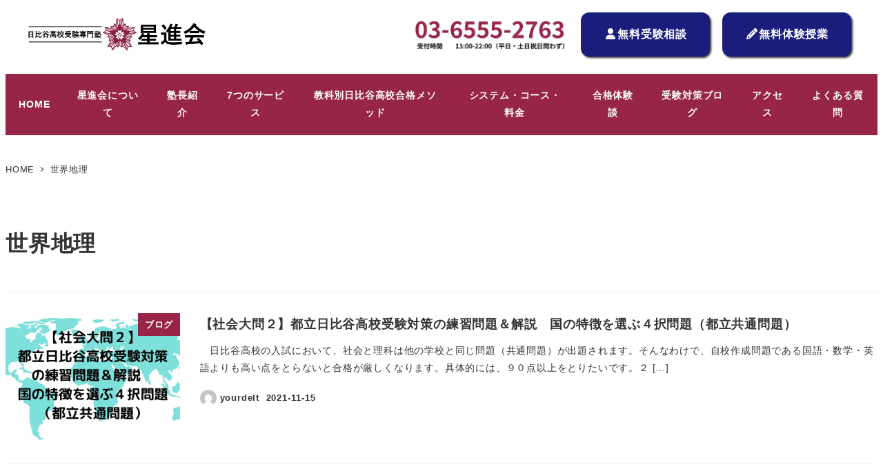

--- FILE ---
content_type: text/html; charset=UTF-8
request_url: https://hibiya-goukaku.com/tag/%E4%B8%96%E7%95%8C%E5%9C%B0%E7%90%86/
body_size: 19747
content:
<!DOCTYPE html>
<html lang="ja" data-sticky-footer="true" data-scrolled="false">

<head>
			<meta charset="UTF-8">
		<meta name="viewport" content="width=device-width, initial-scale=1, minimum-scale=1, viewport-fit=cover">
		<title>世界地理 &#8211; 星進会｜日比谷高校受験対策専門塾</title>
<meta name='robots' content='max-image-preview:large' />
	<style>img:is([sizes="auto" i], [sizes^="auto," i]) { contain-intrinsic-size: 3000px 1500px }</style>
						<meta property="og:title" content="世界地理">
		
					<meta property="og:type" content="blog">
		
					<meta property="og:url" content="https://hibiya-goukaku.com/tag/%e4%b8%96%e7%95%8c%e5%9c%b0%e7%90%86/">
		
		
					<meta property="og:site_name" content="星進会｜日比谷高校受験対策専門塾">
		
					<meta property="og:description" content="自校作成問題の解説｜記述問題添削｜推薦入試小論文面接対策">
		
					<meta property="og:locale" content="ja_JP">
		
				<link rel='dns-prefetch' href='//www.googletagmanager.com' />
<link rel="alternate" type="application/rss+xml" title="星進会｜日比谷高校受験対策専門塾 &raquo; フィード" href="https://hibiya-goukaku.com/feed/" />
<link rel="alternate" type="application/rss+xml" title="星進会｜日比谷高校受験対策専門塾 &raquo; コメントフィード" href="https://hibiya-goukaku.com/comments/feed/" />
<script type="text/javascript" id="wpp-js" src="https://hibiya-goukaku.com/wp-content/plugins/wordpress-popular-posts/assets/js/wpp.min.js?ver=7.3.6" data-sampling="0" data-sampling-rate="100" data-api-url="https://hibiya-goukaku.com/wp-json/wordpress-popular-posts" data-post-id="0" data-token="44d8c2f6bf" data-lang="0" data-debug="0"></script>
		<link rel="profile" href="http://gmpg.org/xfn/11">
				<link rel="alternate" type="application/rss+xml" title="星進会｜日比谷高校受験対策専門塾 &raquo; 世界地理 タグのフィード" href="https://hibiya-goukaku.com/tag/%e4%b8%96%e7%95%8c%e5%9c%b0%e7%90%86/feed/" />
<script type="text/javascript">
/* <![CDATA[ */
window._wpemojiSettings = {"baseUrl":"https:\/\/s.w.org\/images\/core\/emoji\/16.0.1\/72x72\/","ext":".png","svgUrl":"https:\/\/s.w.org\/images\/core\/emoji\/16.0.1\/svg\/","svgExt":".svg","source":{"concatemoji":"https:\/\/hibiya-goukaku.com\/wp-includes\/js\/wp-emoji-release.min.js?ver=6.8.3"}};
/*! This file is auto-generated */
!function(s,n){var o,i,e;function c(e){try{var t={supportTests:e,timestamp:(new Date).valueOf()};sessionStorage.setItem(o,JSON.stringify(t))}catch(e){}}function p(e,t,n){e.clearRect(0,0,e.canvas.width,e.canvas.height),e.fillText(t,0,0);var t=new Uint32Array(e.getImageData(0,0,e.canvas.width,e.canvas.height).data),a=(e.clearRect(0,0,e.canvas.width,e.canvas.height),e.fillText(n,0,0),new Uint32Array(e.getImageData(0,0,e.canvas.width,e.canvas.height).data));return t.every(function(e,t){return e===a[t]})}function u(e,t){e.clearRect(0,0,e.canvas.width,e.canvas.height),e.fillText(t,0,0);for(var n=e.getImageData(16,16,1,1),a=0;a<n.data.length;a++)if(0!==n.data[a])return!1;return!0}function f(e,t,n,a){switch(t){case"flag":return n(e,"\ud83c\udff3\ufe0f\u200d\u26a7\ufe0f","\ud83c\udff3\ufe0f\u200b\u26a7\ufe0f")?!1:!n(e,"\ud83c\udde8\ud83c\uddf6","\ud83c\udde8\u200b\ud83c\uddf6")&&!n(e,"\ud83c\udff4\udb40\udc67\udb40\udc62\udb40\udc65\udb40\udc6e\udb40\udc67\udb40\udc7f","\ud83c\udff4\u200b\udb40\udc67\u200b\udb40\udc62\u200b\udb40\udc65\u200b\udb40\udc6e\u200b\udb40\udc67\u200b\udb40\udc7f");case"emoji":return!a(e,"\ud83e\udedf")}return!1}function g(e,t,n,a){var r="undefined"!=typeof WorkerGlobalScope&&self instanceof WorkerGlobalScope?new OffscreenCanvas(300,150):s.createElement("canvas"),o=r.getContext("2d",{willReadFrequently:!0}),i=(o.textBaseline="top",o.font="600 32px Arial",{});return e.forEach(function(e){i[e]=t(o,e,n,a)}),i}function t(e){var t=s.createElement("script");t.src=e,t.defer=!0,s.head.appendChild(t)}"undefined"!=typeof Promise&&(o="wpEmojiSettingsSupports",i=["flag","emoji"],n.supports={everything:!0,everythingExceptFlag:!0},e=new Promise(function(e){s.addEventListener("DOMContentLoaded",e,{once:!0})}),new Promise(function(t){var n=function(){try{var e=JSON.parse(sessionStorage.getItem(o));if("object"==typeof e&&"number"==typeof e.timestamp&&(new Date).valueOf()<e.timestamp+604800&&"object"==typeof e.supportTests)return e.supportTests}catch(e){}return null}();if(!n){if("undefined"!=typeof Worker&&"undefined"!=typeof OffscreenCanvas&&"undefined"!=typeof URL&&URL.createObjectURL&&"undefined"!=typeof Blob)try{var e="postMessage("+g.toString()+"("+[JSON.stringify(i),f.toString(),p.toString(),u.toString()].join(",")+"));",a=new Blob([e],{type:"text/javascript"}),r=new Worker(URL.createObjectURL(a),{name:"wpTestEmojiSupports"});return void(r.onmessage=function(e){c(n=e.data),r.terminate(),t(n)})}catch(e){}c(n=g(i,f,p,u))}t(n)}).then(function(e){for(var t in e)n.supports[t]=e[t],n.supports.everything=n.supports.everything&&n.supports[t],"flag"!==t&&(n.supports.everythingExceptFlag=n.supports.everythingExceptFlag&&n.supports[t]);n.supports.everythingExceptFlag=n.supports.everythingExceptFlag&&!n.supports.flag,n.DOMReady=!1,n.readyCallback=function(){n.DOMReady=!0}}).then(function(){return e}).then(function(){var e;n.supports.everything||(n.readyCallback(),(e=n.source||{}).concatemoji?t(e.concatemoji):e.wpemoji&&e.twemoji&&(t(e.twemoji),t(e.wpemoji)))}))}((window,document),window._wpemojiSettings);
/* ]]> */
</script>
<link rel='stylesheet' id='slick-carousel-css' href='https://hibiya-goukaku.com/wp-content/themes/snow-monkey/vendor/inc2734/wp-awesome-widgets/src/assets/packages/slick-carousel/slick/slick.css?ver=1721974114' type='text/css' media='all' />
<link rel='stylesheet' id='slick-carousel-theme-css' href='https://hibiya-goukaku.com/wp-content/themes/snow-monkey/vendor/inc2734/wp-awesome-widgets/src/assets/packages/slick-carousel/slick/slick-theme.css?ver=1721974114' type='text/css' media='all' />
<link rel='stylesheet' id='wp-awesome-widgets-css' href='https://hibiya-goukaku.com/wp-content/themes/snow-monkey/vendor/inc2734/wp-awesome-widgets/src/assets/css/app.css?ver=1721974114' type='text/css' media='all' />
<link rel='stylesheet' id='wp-share-buttons-css' href='https://hibiya-goukaku.com/wp-content/themes/snow-monkey/vendor/inc2734/wp-share-buttons/src/assets/css/wp-share-buttons.css?ver=1721974114' type='text/css' media='all' />
<link rel='stylesheet' id='wp-pure-css-gallery-css' href='https://hibiya-goukaku.com/wp-content/themes/snow-monkey/vendor/inc2734/wp-pure-css-gallery/src/assets/css/wp-pure-css-gallery.css?ver=1721974114' type='text/css' media='all' />
<style id='wp-emoji-styles-inline-css' type='text/css'>

	img.wp-smiley, img.emoji {
		display: inline !important;
		border: none !important;
		box-shadow: none !important;
		height: 1em !important;
		width: 1em !important;
		margin: 0 0.07em !important;
		vertical-align: -0.1em !important;
		background: none !important;
		padding: 0 !important;
	}
</style>
<link rel='stylesheet' id='wp-block-library-css' href='https://hibiya-goukaku.com/wp-includes/css/dist/block-library/style.min.css?ver=6.8.3' type='text/css' media='all' />
<link rel='stylesheet' id='wp-like-me-box-css' href='https://hibiya-goukaku.com/wp-content/themes/snow-monkey/vendor/inc2734/wp-like-me-box/src/assets/css/wp-like-me-box.css?ver=1721974114' type='text/css' media='all' />
<link rel='stylesheet' id='wp-oembed-blog-card-css' href='https://hibiya-goukaku.com/wp-content/themes/snow-monkey/vendor/inc2734/wp-oembed-blog-card/src/assets/css/app.css?ver=1721974114' type='text/css' media='all' />
<link rel='stylesheet' id='snow-monkey-blocks-accordion-style-css' href='https://hibiya-goukaku.com/wp-content/plugins/snow-monkey-blocks/dist/blocks/accordion/style-index.css?ver=21.0.6' type='text/css' media='all' />
<link rel='stylesheet' id='snow-monkey-blocks-alert-style-css' href='https://hibiya-goukaku.com/wp-content/plugins/snow-monkey-blocks/dist/blocks/alert/style-index.css?ver=21.0.6' type='text/css' media='all' />
<link rel='stylesheet' id='snow-monkey-blocks-balloon-style-css' href='https://hibiya-goukaku.com/wp-content/plugins/snow-monkey-blocks/dist/blocks/balloon/style-index.css?ver=21.0.6' type='text/css' media='all' />
<style id='snow-monkey-blocks-box-style-inline-css' type='text/css'>
.smb-box{--smb-box--background-color:#0000;--smb-box--background-image:initial;--smb-box--background-opacity:1;--smb-box--border-color:var(--_lighter-color-gray);--smb-box--border-style:solid;--smb-box--border-width:0px;--smb-box--border-radius:var(--_global--border-radius);--smb-box--box-shadow:initial;--smb-box--color:inherit;--smb-box--padding:var(--_padding1);border-radius:var(--smb-box--border-radius);border-width:0;box-shadow:var(--smb-box--box-shadow);color:var(--smb-box--color);overflow:visible;padding:var(--smb-box--padding);position:relative}.smb-box--p-s{--smb-box--padding:var(--_padding-1)}.smb-box--p-l{--smb-box--padding:var(--_padding2)}.smb-box__background{background-color:var(--smb-box--background-color);background-image:var(--smb-box--background-image);border:var(--smb-box--border-width) var(--smb-box--border-style) var(--smb-box--border-color);border-radius:var(--smb-box--border-radius);bottom:0;display:block;left:0;opacity:var(--smb-box--background-opacity);position:absolute;right:0;top:0}.smb-box__body{position:relative}.smb-box--has-link{cursor:pointer}.smb-box--has-link:has(:focus-visible){outline:auto;outline:auto -webkit-focus-ring-color}.smb-box__link{display:block!important;height:0!important;position:static!important;text-indent:-99999px!important;width:0!important}:where(.smb-box__body.is-layout-constrained>*){--wp--style--global--content-size:100%;--wp--style--global--wide-size:100%}

</style>
<link rel='stylesheet' id='snow-monkey-blocks-btn-style-css' href='https://hibiya-goukaku.com/wp-content/plugins/snow-monkey-blocks/dist/blocks/btn/style-index.css?ver=23.0.0' type='text/css' media='all' />
<style id='snow-monkey-blocks-buttons-style-inline-css' type='text/css'>
.smb-buttons{--smb-buttons--gap:var(--_margin1);display:flex;flex-wrap:wrap;gap:var(--smb-buttons--gap)}.smb-buttons.has-text-align-left,.smb-buttons.is-content-justification-left{justify-content:flex-start}.smb-buttons.has-text-align-center,.smb-buttons.is-content-justification-center{justify-content:center}.smb-buttons.has-text-align-right,.smb-buttons.is-content-justification-right{justify-content:flex-end}.smb-buttons.is-content-justification-space-between{justify-content:space-between}.smb-buttons>.smb-btn-wrapper{flex:0 1 auto;margin:0}.smb-buttons>.smb-btn-wrapper--full{flex:1 1 auto}@media not all and (min-width:640px){.smb-buttons>.smb-btn-wrapper--more-wider{flex:1 1 auto}}

</style>
<link rel='stylesheet' id='snow-monkey-blocks-categories-list-style-css' href='https://hibiya-goukaku.com/wp-content/plugins/snow-monkey-blocks/dist/blocks/categories-list/style-index.css?ver=21.0.6' type='text/css' media='all' />
<style id='snow-monkey-blocks-container-style-inline-css' type='text/css'>
.smb-container__body{margin-left:auto;margin-right:auto;max-width:100%}.smb-container--no-gutters{padding-left:0!important;padding-right:0!important}:where(.smb-container__body.is-layout-constrained>*){--wp--style--global--content-size:100%;--wp--style--global--wide-size:100%}

</style>
<style id='snow-monkey-blocks-contents-outline-style-inline-css' type='text/css'>
.smb-contents-outline{--smb-contents-outline--background-color:var(--wp--preset--color--sm-lightest-gray);--smb-contents-outline--color:inherit;background-color:var(--smb-contents-outline--background-color);color:var(--smb-contents-outline--color);padding:0!important}.smb-contents-outline .wpco{background-color:inherit;color:inherit}

</style>
<style id='snow-monkey-blocks-countdown-style-inline-css' type='text/css'>
.smb-countdown{--smb-countdown--gap:var(--_margin-2);--smb-countdown--numeric-color:currentColor;--smb-countdown--clock-color:currentColor}.smb-countdown__list{align-items:center;align-self:center;display:flex;flex-direction:row;flex-wrap:wrap;list-style-type:none;margin-left:0;padding-left:0}.smb-countdown__list-item{margin:0 var(--smb-countdown--gap);text-align:center}.smb-countdown__list-item:first-child{margin-left:0}.smb-countdown__list-item:last-child{margin-right:0}.smb-countdown__list-item__numeric{color:var(--smb-countdown--numeric-color);display:block;--_font-size-level:3;font-size:var(--_fluid-font-size);font-weight:700;line-height:var(--_line-height)}.smb-countdown__list-item__clock{color:var(--smb-countdown--clock-color);display:block;--_font-size-level:-1;font-size:var(--_font-size);line-height:var(--_line-height)}.smb-countdown .align-center{justify-content:center}.smb-countdown .align-left{justify-content:flex-start}.smb-countdown .align-right{justify-content:flex-end}.is-style-inline .smb-countdown__list-item__clock,.is-style-inline .smb-countdown__list-item__numeric{display:inline}

</style>
<style id='snow-monkey-blocks-directory-structure-style-inline-css' type='text/css'>
.smb-directory-structure{--smb-directory-structure--background-color:var(--_lightest-color-gray);--smb-directory-structure--padding:var(--_padding1);--smb-directory-structure--gap:var(--_margin-2);--smb-directory-structure--icon-color:inherit;background-color:var(--smb-directory-structure--background-color);overflow-x:auto;overflow-y:hidden;padding:var(--smb-directory-structure--padding)}.smb-directory-structure>*+*{margin-top:var(--smb-directory-structure--gap)}.smb-directory-structure__item p{align-items:flex-start;display:flex;flex-wrap:nowrap}.smb-directory-structure .fa-fw{color:var(--smb-directory-structure--icon-color);width:auto}.smb-directory-structure .svg-inline--fa{display:var(--fa-display,inline-block);height:1em;overflow:visible;vertical-align:-.125em}.smb-directory-structure__item__name{margin-left:.5em;white-space:nowrap}.smb-directory-structure__item__list{margin-left:1.5em}.smb-directory-structure__item__list>*{margin-top:var(--smb-directory-structure--gap)}

</style>
<style id='snow-monkey-blocks-evaluation-star-style-inline-css' type='text/css'>
.smb-evaluation-star{--smb-evaluation-star--gap:var(--_margin-2);--smb-evaluation-star--icon-color:#f9bb2d;--smb-evaluation-star--numeric-color:currentColor;align-items:center;display:flex;gap:var(--smb-evaluation-star--gap)}.smb-evaluation-star--title-right .smb-evaluation-star__title{order:1}.smb-evaluation-star__body{display:inline-flex;gap:var(--smb-evaluation-star--gap)}.smb-evaluation-star__numeric{color:var(--smb-evaluation-star--numeric-color);font-weight:700}.smb-evaluation-star__numeric--right{order:1}.smb-evaluation-star__icon{color:var(--smb-evaluation-star--icon-color);display:inline-block}.smb-evaluation-star .svg-inline--fa{display:var(--fa-display,inline-block);height:1em;overflow:visible;vertical-align:-.125em}

</style>
<style id='snow-monkey-blocks-faq-style-inline-css' type='text/css'>
.smb-faq{--smb-faq--border-color:var(--_lighter-color-gray);--smb-faq--label-color:initial;--smb-faq--item-gap:var(--_margin1);--smb-faq--item-question-label-color:currentColor;--smb-faq--item-answer-label-color:currentColor;border-top:1px solid var(--smb-faq--border-color)}.smb-faq__item{border-bottom:1px solid var(--smb-faq--border-color);padding:var(--_padding1) 0}.smb-faq__item__answer,.smb-faq__item__question{display:flex;flex-direction:row;flex-wrap:nowrap}.smb-faq__item__answer__label,.smb-faq__item__question__label{flex:0 0 0%;margin-right:var(--smb-faq--item-gap);margin-top:calc(var(--_half-leading)*-1em - .125em);--_font-size-level:3;font-size:var(--_fluid-font-size);font-weight:400;line-height:var(--_line-height);min-width:.8em}.smb-faq__item__answer__body,.smb-faq__item__question__body{flex:1 1 auto;margin-top:calc(var(--_half-leading)*-1em)}.smb-faq__item__question{font-weight:700;margin:0 0 var(--smb-faq--item-gap)}.smb-faq__item__question__label{color:var(--smb-faq--item-question-label-color)}.smb-faq__item__answer__label{color:var(--smb-faq--item-answer-label-color)}:where(.smb-faq__item__answer__body.is-layout-constrained>*){--wp--style--global--content-size:100%;--wp--style--global--wide-size:100%}

</style>
<style id='snow-monkey-blocks-flex-style-inline-css' type='text/css'>
.smb-flex{--smb-flex--box-shadow:none;box-shadow:var(--smb-flex--box-shadow);flex-direction:column}.smb-flex.is-horizontal{flex-direction:row}.smb-flex.is-vertical{flex-direction:column}.smb-flex>*{--smb--flex-grow:0;--smb--flex-shrink:1;--smb--flex-basis:auto;flex-basis:var(--smb--flex-basis);flex-grow:var(--smb--flex-grow);flex-shrink:var(--smb--flex-shrink);min-width:0}

</style>
<style id='snow-monkey-blocks-grid-style-inline-css' type='text/css'>
.smb-grid{--smb-grid--gap:0px;--smb-grid--column-auto-repeat:auto-fit;--smb-grid--columns:1;--smb-grid--column-min-width:250px;--smb-grid--grid-template-columns:none;--smb-grid--rows:1;--smb-grid--grid-template-rows:none;display:grid;gap:var(--smb-grid--gap)}.smb-grid>*{--smb--justify-self:stretch;--smb--align-self:stretch;--smb--grid-column:auto;--smb--grid-row:auto;align-self:var(--smb--align-self);grid-column:var(--smb--grid-column);grid-row:var(--smb--grid-row);justify-self:var(--smb--justify-self);margin-bottom:0;margin-top:0;min-width:0}.smb-grid--columns\:columns{grid-template-columns:repeat(var(--smb-grid--columns),1fr)}.smb-grid--columns\:min{grid-template-columns:repeat(var(--smb-grid--column-auto-repeat),minmax(min(var(--smb-grid--column-min-width),100%),1fr))}.smb-grid--columns\:free{grid-template-columns:var(--smb-grid--grid-template-columns)}.smb-grid--rows\:rows{grid-template-rows:repeat(var(--smb-grid--rows),1fr)}.smb-grid--rows\:free{grid-template-rows:var(--smb-grid--grid-template-rows)}

</style>
<link rel='stylesheet' id='snow-monkey-blocks-hero-header-style-css' href='https://hibiya-goukaku.com/wp-content/plugins/snow-monkey-blocks/dist/blocks/hero-header/style-index.css?ver=21.0.6' type='text/css' media='all' />
<link rel='stylesheet' id='snow-monkey-blocks-information-style-css' href='https://hibiya-goukaku.com/wp-content/plugins/snow-monkey-blocks/dist/blocks/information/style-index.css?ver=21.0.6' type='text/css' media='all' />
<style id='snow-monkey-blocks-list-style-inline-css' type='text/css'>
.smb-list{--smb-list--gap:var(--_margin-2)}.smb-list ul{list-style:none!important}.smb-list ul *>li:first-child,.smb-list ul li+li{margin-top:var(--smb-list--gap)}.smb-list ul>li{position:relative}.smb-list ul>li .smb-list__icon{left:-1.5em;position:absolute}

</style>
<link rel='stylesheet' id='snow-monkey-blocks-media-text-style-css' href='https://hibiya-goukaku.com/wp-content/plugins/snow-monkey-blocks/dist/blocks/media-text/style-index.css?ver=21.0.6' type='text/css' media='all' />
<link rel='stylesheet' id='snow-monkey-blocks-panels-style-css' href='https://hibiya-goukaku.com/wp-content/plugins/snow-monkey-blocks/dist/blocks/panels/style-index.css?ver=23.0.2' type='text/css' media='all' />
<style id='snow-monkey-blocks-price-menu-style-inline-css' type='text/css'>
.smb-price-menu{--smb-price-menu--border-color:var(--_lighter-color-gray);--smb-price-menu--item-padding:var(--_padding-1);border-top:1px solid var(--smb-price-menu--border-color)}.smb-price-menu>.smb-price-menu__item{margin-bottom:0;margin-top:0}.smb-price-menu__item{border-bottom:1px solid var(--smb-price-menu--border-color);column-gap:var(--_margin-1);padding:var(--smb-price-menu--item-padding) 0}@media(min-width:640px){.smb-price-menu__item{align-items:center;display:flex;flex-direction:row;flex-wrap:nowrap;justify-content:space-between}.smb-price-menu__item>:where(.smb-price-menu__item__title){flex:1 1 auto}.smb-price-menu__item>:where(.smb-price-menu__item__price){flex:0 0 auto}}

</style>
<style id='snow-monkey-blocks-rating-box-style-inline-css' type='text/css'>
.smb-rating-box{--smb-rating-box--gap:var(--_margin-1);--smb-rating-box--bar-border-radius:var(--_global--border-radius);--smb-rating-box--bar-background-color:var(--_lighter-color-gray);--smb-rating-box--bar-height:1rem;--smb-rating-box--rating-background-color:#f9bb2d}.smb-rating-box>.smb-rating-box__item__title{margin-bottom:var(--_margin-2)}.smb-rating-box__body>*+*{margin-top:var(--smb-rating-box--gap)}.smb-rating-box__item{display:grid;gap:var(--_margin-2)}.smb-rating-box__item__body{align-items:end;display:grid;gap:var(--_margin1);grid-template-columns:1fr auto}.smb-rating-box__item__numeric{--_font-size-level:-2;font-size:var(--_font-size);line-height:var(--_line-height)}.smb-rating-box__item__evaluation{grid-column:1/-1}.smb-rating-box__item__evaluation__bar,.smb-rating-box__item__evaluation__rating{border-radius:var(--smb-rating-box--bar-border-radius);height:var(--smb-rating-box--bar-height)}.smb-rating-box__item__evaluation__bar{background-color:var(--smb-rating-box--bar-background-color);position:relative}.smb-rating-box__item__evaluation__rating{background-color:var(--smb-rating-box--rating-background-color);left:0;position:absolute;top:0}.smb-rating-box__item__evaluation__numeric{bottom:calc(var(--smb-rating-box--bar-height) + var(--_s-2));position:absolute;right:0;--_font-size-level:-2;font-size:var(--_font-size);line-height:var(--_line-height)}

</style>
<style id='snow-monkey-blocks-read-more-box-style-inline-css' type='text/css'>
.smb-read-more-box{--smb-read-more-box--content-height:100px;--smb-read-more-box--mask-color:var(--_global--background-color,#fff)}.smb-read-more-box__content{--_transition-duration:var(--_global--transition-duration);--_transition-function-timing:var(--_global--transition-function-timing);--_transition-delay:var(--_global--transition-delay);overflow:hidden;position:relative;transition:height var(--_transition-duration) var(--_transition-function-timing) var(--_transition-delay)}.smb-read-more-box__content[aria-hidden=true]{height:var(--smb-read-more-box--content-height)}.smb-read-more-box__action{display:flex;flex-wrap:wrap;margin-top:var(--_padding-1)}.smb-read-more-box__action.is-content-justification-left{justify-content:start}.smb-read-more-box__action.is-content-justification-center{justify-content:center}.smb-read-more-box__action.is-content-justification-right{justify-content:end}.smb-read-more-box__btn-wrapper.smb-btn-wrapper--full{flex-grow:1}.smb-read-more-box__button{cursor:pointer}.smb-read-more-box--has-mask .smb-read-more-box__content[aria-hidden=true]:after{background:linear-gradient(to bottom,#0000 0,var(--smb-read-more-box--mask-color) 100%);content:"";display:block;height:50px;inset:auto 0 0 0;position:absolute}.smb-read-more-box.is-style-ghost .smb-read-more-box__button{--smb-btn--color:var(--smb-btn--style--ghost--color);background-color:#0000;border:1px solid var(--smb-btn--style--ghost--border-color)}.smb-read-more-box.is-style-text .smb-read-more-box__button{--smb-btn--background-color:#0000;--smb-btn--color:var(--smb-btn--style--text--color);--smb-btn--padding:0px;border:none}:where(.smb-read-more-box__content.is-layout-constrained>*){--wp--style--global--content-size:100%;--wp--style--global--wide-size:100%}

</style>
<link rel='stylesheet' id='snow-monkey-blocks-section-style-css' href='https://hibiya-goukaku.com/wp-content/plugins/snow-monkey-blocks/dist/blocks/section/style-index.css?ver=24.1.1' type='text/css' media='all' />
<link rel='stylesheet' id='snow-monkey-blocks-step-style-css' href='https://hibiya-goukaku.com/wp-content/plugins/snow-monkey-blocks/dist/blocks/step/style-index.css?ver=24.1.0' type='text/css' media='all' />
<link rel='stylesheet' id='snow-monkey-blocks-tabs-style-css' href='https://hibiya-goukaku.com/wp-content/plugins/snow-monkey-blocks/dist/blocks/tabs/style-index.css?ver=22.2.3' type='text/css' media='all' />
<style id='snow-monkey-blocks-taxonomy-terms-style-inline-css' type='text/css'>
.smb-taxonomy-terms__item>a{align-items:center;display:inline-flex!important}.smb-taxonomy-terms__item__count{display:inline-block;margin-left:.4em;text-decoration:none}.smb-taxonomy-terms__item__count span{align-items:center;display:inline-flex}.smb-taxonomy-terms__item__count span:before{content:"(";font-size:.8em}.smb-taxonomy-terms__item__count span:after{content:")";font-size:.8em}.smb-taxonomy-terms.is-style-tag .smb-taxonomy-terms__list{list-style:none;margin-left:0;padding-left:0}.smb-taxonomy-terms.is-style-tag .smb-taxonomy-terms__item{display:inline-block;margin:4px 4px 4px 0}.smb-taxonomy-terms.is-style-slash .smb-taxonomy-terms__list{display:flex;flex-wrap:wrap;list-style:none;margin-left:0;padding-left:0}.smb-taxonomy-terms.is-style-slash .smb-taxonomy-terms__item{display:inline-block}.smb-taxonomy-terms.is-style-slash .smb-taxonomy-terms__item:not(:last-child):after{content:"/";display:inline-block;margin:0 .5em}

</style>
<style id='snow-monkey-blocks-testimonial-style-inline-css' type='text/css'>
.smb-testimonial__item{display:flex;flex-direction:row;flex-wrap:nowrap;justify-content:center}.smb-testimonial__item__figure{border-radius:100%;flex:0 0 auto;height:48px;margin-right:var(--_margin-1);margin-top:calc(var(--_half-leading)*1rem);overflow:hidden;width:48px}.smb-testimonial__item__figure img{height:100%;object-fit:cover;object-position:50% 50%;width:100%}.smb-testimonial__item__body{flex:1 1 auto;max-width:100%}.smb-testimonial__item__name{--_font-size-level:-2;font-size:var(--_font-size);line-height:var(--_line-height)}.smb-testimonial__item__name a{color:inherit}.smb-testimonial__item__lede{--_font-size-level:-2;font-size:var(--_font-size);line-height:var(--_line-height)}.smb-testimonial__item__lede a{color:inherit}.smb-testimonial__item__content{margin-bottom:var(--_margin-1);--_font-size-level:-1;font-size:var(--_font-size);line-height:var(--_line-height)}.smb-testimonial__item__content:after{background-color:currentColor;content:"";display:block;height:1px;margin-top:var(--_margin-1);width:2rem}

</style>
<link rel='stylesheet' id='snow-monkey-forms-control-checkboxes-style-css' href='https://hibiya-goukaku.com/wp-content/plugins/snow-monkey-forms/dist/blocks/checkboxes/style-index.css?ver=7.1.0' type='text/css' media='all' />
<link rel='stylesheet' id='snow-monkey-forms-control-file-style-css' href='https://hibiya-goukaku.com/wp-content/plugins/snow-monkey-forms/dist/blocks/file/style-index.css?ver=9.0.0' type='text/css' media='all' />
<style id='snow-monkey-forms-item-style-inline-css' type='text/css'>
.smf-item label{cursor:pointer}.smf-item__description{color:var(--_dark-color-gray);margin-top:var(--_margin-2);--_font-size-level:-1;font-size:var(--_font-size);line-height:var(--_line-height)}

</style>
<link rel='stylesheet' id='snow-monkey-forms-control-radio-buttons-style-css' href='https://hibiya-goukaku.com/wp-content/plugins/snow-monkey-forms/dist/blocks/radio-buttons/style-index.css?ver=7.1.0' type='text/css' media='all' />
<style id='snow-monkey-forms-control-select-style-inline-css' type='text/css'>
.smf-form .smf-select-control{display:inline-block;position:relative}.smf-form .smf-select-control__toggle{display:none}.smf-form .smf-select-control__control{appearance:none;background-color:#0000;cursor:pointer;display:inline-block;max-width:100%;padding:.75rem 1rem;padding-right:var(--_s1);position:relative;z-index:1;--_border-radius:var(--_global--border-radius);--_border-color:var(--_form-control-border-color);border:1px solid var(--_border-color);border-radius:var(--_border-radius);outline:0;--_transition-duration:var(--_global--transition-duration);--_transition-function-timing:var(--_global--transition-function-timing);--_transition-delay:var(--_global--transition-delay);transition:border var(--_transition-duration) var(--_transition-function-timing) var(--_transition-delay)}.smf-form .smf-select-control__control:hover{--_border-color:var(--_form-control-border-color-hover)}.smf-form .smf-select-control__control:active,.smf-form .smf-select-control__control:focus,.smf-form .smf-select-control__control:focus-within,.smf-form .smf-select-control__control[aria-selected=true]{--_border-color:var(--_form-control-border-color-focus)}.smf-form .smf-select-control__control>input,.smf-form .smf-select-control__control>textarea{border:none;outline:none}.smf-form .smf-select-control__control:focus+.smf-select-control__toggle:before{border-color:#3a87fd}.smf-form .smf-select-control__control:disabled+.smf-select-control__toggle{background-color:var(--_lightest-color-gray)}.smf-form .smf-select-control__toggle{background-color:var(--_color-white);bottom:0;display:block;left:0;position:absolute;right:0;top:0;z-index:0}.smf-form .smf-select-control__toggle:before{border-color:currentcolor;border-style:solid;border-width:0 1px 1px 0;content:"";display:block;height:6px;position:absolute;right:calc(var(--_s-1) - 6px);top:calc(50% - 4px);transform:rotate(45deg);width:6px}.smf-select-control__control{color:inherit}

</style>
<style id='snow-monkey-forms-control-text-style-inline-css' type='text/css'>
.smf-form .smf-text-control__control{background-color:var(--_color-white);box-shadow:inset 0 1px 1px rgba(0,0,0,.035);max-width:100%;padding:.75rem 1rem;--_border-radius:var(--_global--border-radius);--_border-color:var(--_form-control-border-color);border:1px solid var(--_border-color);border-radius:var(--_border-radius);outline:0;--_transition-duration:var(--_global--transition-duration);--_transition-function-timing:var(--_global--transition-function-timing);--_transition-delay:var(--_global--transition-delay);transition:border var(--_transition-duration) var(--_transition-function-timing) var(--_transition-delay)}.smf-form .smf-text-control__control:hover{--_border-color:var(--_form-control-border-color-hover)}.smf-form .smf-text-control__control:active,.smf-form .smf-text-control__control:focus,.smf-form .smf-text-control__control:focus-within,.smf-form .smf-text-control__control[aria-selected=true]{--_border-color:var(--_form-control-border-color-focus)}.smf-form .smf-text-control__control>input,.smf-form .smf-text-control__control>textarea{border:none;outline:none}.smf-form .smf-text-control__control:disabled{background-color:var(--_lightest-color-gray)}textarea.smf-form .smf-text-control__control{height:auto;width:100%}.smf-text-control{line-height:1}

</style>
<style id='snow-monkey-forms-control-textarea-style-inline-css' type='text/css'>
.smf-form .smf-textarea-control__control{background-color:var(--_color-white);box-shadow:inset 0 1px 1px rgba(0,0,0,.035);display:block;max-width:100%;padding:.75rem 1rem;width:100%;--_border-radius:var(--_global--border-radius);--_border-color:var(--_form-control-border-color);border:1px solid var(--_border-color);border-radius:var(--_border-radius);outline:0;--_transition-duration:var(--_global--transition-duration);--_transition-function-timing:var(--_global--transition-function-timing);--_transition-delay:var(--_global--transition-delay);transition:border var(--_transition-duration) var(--_transition-function-timing) var(--_transition-delay)}.smf-form .smf-textarea-control__control:hover{--_border-color:var(--_form-control-border-color-hover)}.smf-form .smf-textarea-control__control:active,.smf-form .smf-textarea-control__control:focus,.smf-form .smf-textarea-control__control:focus-within,.smf-form .smf-textarea-control__control[aria-selected=true]{--_border-color:var(--_form-control-border-color-focus)}.smf-form .smf-textarea-control__control>input,.smf-form .smf-textarea-control__control>textarea{border:none;outline:none}.smf-form .smf-textarea-control__control:disabled{background-color:var(--_lightest-color-gray)}textarea.smf-form .smf-textarea-control__control{height:auto;width:100%}

</style>
<link rel='stylesheet' id='spider-css' href='https://hibiya-goukaku.com/wp-content/plugins/snow-monkey-blocks/dist/packages/spider/dist/css/spider.css?ver=1766081042' type='text/css' media='all' />
<link rel='stylesheet' id='snow-monkey-blocks-css' href='https://hibiya-goukaku.com/wp-content/plugins/snow-monkey-blocks/dist/css/blocks.css?ver=1766081042' type='text/css' media='all' />
<link rel='stylesheet' id='snow-monkey-app-css' href='https://hibiya-goukaku.com/wp-content/themes/snow-monkey/assets/css/app/app.css?ver=1721974114' type='text/css' media='all' />
<style id='snow-monkey-app-inline-css' type='text/css'>
input[type="email"],input[type="number"],input[type="password"],input[type="search"],input[type="tel"],input[type="text"],input[type="url"],textarea { font-size: 16px }
:root { --_margin-scale: 1;--_space: 1.8rem;--_space-unitless: 1.8;--accent-color: #962547;--wp--preset--color--accent-color: var(--accent-color);--dark-accent-color: #441120;--light-accent-color: #d34e76;--lighter-accent-color: #e185a1;--lightest-accent-color: #e493ac;--sub-accent-color: #707593;--wp--preset--color--sub-accent-color: var(--sub-accent-color);--dark-sub-accent-color: #444759;--light-sub-accent-color: #aaadbf;--lighter-sub-accent-color: #d1d3dd;--lightest-sub-accent-color: #dcdde4;--header-text-color: #ffffff;--overlay-header-text-color: #ffffff;--drop-nav-text-color: #ffffff;--_half-leading: 0.4;--font-family: "Helvetica Neue",Arial,"Hiragino Kaku Gothic ProN","Hiragino Sans","BIZ UDPGothic",Meiryo,sans-serif;--_global--font-family: var(--font-family);--_global--font-size-px: 16px }
html { letter-spacing: 0.05rem }
.p-infobar__inner { background-color: #962547 }
.p-infobar__content { color: #fff }
</style>
<link rel='stylesheet' id='snow-monkey-editor-css' href='https://hibiya-goukaku.com/wp-content/plugins/snow-monkey-editor/dist/css/app.css?ver=1763732424' type='text/css' media='all' />
<link rel='stylesheet' id='snow-monkey-editor@front-css' href='https://hibiya-goukaku.com/wp-content/plugins/snow-monkey-editor/dist/css/front.css?ver=1763732424' type='text/css' media='all' />
<link rel='stylesheet' id='snow-monkey-forms-css' href='https://hibiya-goukaku.com/wp-content/plugins/snow-monkey-forms/dist/css/app.css?ver=1767420346' type='text/css' media='all' />
<link rel='stylesheet' id='snow-monkey-snow-monkey-forms-app-css' href='https://hibiya-goukaku.com/wp-content/themes/snow-monkey/assets/css/dependency/snow-monkey-forms/app.css?ver=1721974114' type='text/css' media='all' />
<link rel='stylesheet' id='snow-monkey-snow-monkey-forms-theme-css' href='https://hibiya-goukaku.com/wp-content/themes/snow-monkey/assets/css/dependency/snow-monkey-forms/app-theme.css?ver=1721974114' type='text/css' media='all' />
<link rel='stylesheet' id='snow-monkey-snow-monkey-blocks-app-css' href='https://hibiya-goukaku.com/wp-content/themes/snow-monkey/assets/css/dependency/snow-monkey-blocks/app.css?ver=1721974114' type='text/css' media='all' />
<link rel='stylesheet' id='snow-monkey-snow-monkey-blocks-theme-css' href='https://hibiya-goukaku.com/wp-content/themes/snow-monkey/assets/css/dependency/snow-monkey-blocks/app-theme.css?ver=1721974114' type='text/css' media='all' />
<link rel='stylesheet' id='snow-monkey-blocks-btn-box-style-css' href='https://hibiya-goukaku.com/wp-content/plugins/snow-monkey-blocks/dist/blocks/btn-box/style-index.css?ver=1766081042' type='text/css' media='all' />
<link rel='stylesheet' id='snow-monkey-blocks-items-style-css' href='https://hibiya-goukaku.com/wp-content/plugins/snow-monkey-blocks/dist/blocks/items/style-index.css?ver=1766081042' type='text/css' media='all' />
<link rel='stylesheet' id='snow-monkey-blocks-pricing-table-style-css' href='https://hibiya-goukaku.com/wp-content/plugins/snow-monkey-blocks/dist/blocks/pricing-table/style-index.css?ver=1766081042' type='text/css' media='all' />
<link rel='stylesheet' id='snow-monkey-blocks-section-break-the-grid-style-css' href='https://hibiya-goukaku.com/wp-content/plugins/snow-monkey-blocks/dist/blocks/section-break-the-grid/style-index.css?ver=1766081042' type='text/css' media='all' />
<link rel='stylesheet' id='snow-monkey-blocks-section-side-heading-style-css' href='https://hibiya-goukaku.com/wp-content/plugins/snow-monkey-blocks/dist/blocks/section-side-heading/style-index.css?ver=1766081042' type='text/css' media='all' />
<link rel='stylesheet' id='snow-monkey-blocks-section-with-bgimage-style-css' href='https://hibiya-goukaku.com/wp-content/plugins/snow-monkey-blocks/dist/blocks/section-with-bgimage/style-index.css?ver=1766081042' type='text/css' media='all' />
<link rel='stylesheet' id='snow-monkey-blocks-section-with-bgvideo-style-css' href='https://hibiya-goukaku.com/wp-content/plugins/snow-monkey-blocks/dist/blocks/section-with-bgvideo/style-index.css?ver=1766081042' type='text/css' media='all' />
<link rel='stylesheet' id='snow-monkey-blocks-slider-style-css' href='https://hibiya-goukaku.com/wp-content/plugins/snow-monkey-blocks/dist/blocks/slider/style-index.css?ver=1766081042' type='text/css' media='all' />
<link rel='stylesheet' id='snow-monkey-blocks-spider-slider-style-css' href='https://hibiya-goukaku.com/wp-content/plugins/snow-monkey-blocks/dist/blocks/spider-slider/style-index.css?ver=1766081042' type='text/css' media='all' />
<link rel='stylesheet' id='snow-monkey-blocks-spider-pickup-slider-style-css' href='https://hibiya-goukaku.com/wp-content/plugins/snow-monkey-blocks/dist/blocks/spider-pickup-slider/style-index.css?ver=1766081042' type='text/css' media='all' />
<link rel='stylesheet' id='snow-monkey-blocks-spider-contents-slider-style-css' href='https://hibiya-goukaku.com/wp-content/plugins/snow-monkey-blocks/dist/blocks/spider-contents-slider/style-index.css?ver=1766081042' type='text/css' media='all' />
<link rel='stylesheet' id='snow-monkey-blocks-thumbnail-gallery-style-css' href='https://hibiya-goukaku.com/wp-content/plugins/snow-monkey-blocks/dist/blocks/thumbnail-gallery/style-index.css?ver=1766081042' type='text/css' media='all' />
<style id='global-styles-inline-css' type='text/css'>
:root{--wp--preset--aspect-ratio--square: 1;--wp--preset--aspect-ratio--4-3: 4/3;--wp--preset--aspect-ratio--3-4: 3/4;--wp--preset--aspect-ratio--3-2: 3/2;--wp--preset--aspect-ratio--2-3: 2/3;--wp--preset--aspect-ratio--16-9: 16/9;--wp--preset--aspect-ratio--9-16: 9/16;--wp--preset--color--black: #000000;--wp--preset--color--cyan-bluish-gray: #abb8c3;--wp--preset--color--white: #ffffff;--wp--preset--color--pale-pink: #f78da7;--wp--preset--color--vivid-red: #cf2e2e;--wp--preset--color--luminous-vivid-orange: #ff6900;--wp--preset--color--luminous-vivid-amber: #fcb900;--wp--preset--color--light-green-cyan: #7bdcb5;--wp--preset--color--vivid-green-cyan: #00d084;--wp--preset--color--pale-cyan-blue: #8ed1fc;--wp--preset--color--vivid-cyan-blue: #0693e3;--wp--preset--color--vivid-purple: #9b51e0;--wp--preset--color--sm-accent: var(--accent-color);--wp--preset--color--sm-sub-accent: var(--sub-accent-color);--wp--preset--color--sm-text: var(--_color-text);--wp--preset--color--sm-text-alt: var(--_color-white);--wp--preset--color--sm-lightest-gray: var(--_lightest-color-gray);--wp--preset--color--sm-lighter-gray: var(--_lighter-color-gray);--wp--preset--color--sm-light-gray: var(--_light-color-gray);--wp--preset--color--sm-gray: var(--_color-gray);--wp--preset--color--sm-dark-gray: var(--_dark-color-gray);--wp--preset--color--sm-darker-gray: var(--_darker-color-gray);--wp--preset--color--sm-darkest-gray: var(--_darkest-color-gray);--wp--preset--gradient--vivid-cyan-blue-to-vivid-purple: linear-gradient(135deg,rgba(6,147,227,1) 0%,rgb(155,81,224) 100%);--wp--preset--gradient--light-green-cyan-to-vivid-green-cyan: linear-gradient(135deg,rgb(122,220,180) 0%,rgb(0,208,130) 100%);--wp--preset--gradient--luminous-vivid-amber-to-luminous-vivid-orange: linear-gradient(135deg,rgba(252,185,0,1) 0%,rgba(255,105,0,1) 100%);--wp--preset--gradient--luminous-vivid-orange-to-vivid-red: linear-gradient(135deg,rgba(255,105,0,1) 0%,rgb(207,46,46) 100%);--wp--preset--gradient--very-light-gray-to-cyan-bluish-gray: linear-gradient(135deg,rgb(238,238,238) 0%,rgb(169,184,195) 100%);--wp--preset--gradient--cool-to-warm-spectrum: linear-gradient(135deg,rgb(74,234,220) 0%,rgb(151,120,209) 20%,rgb(207,42,186) 40%,rgb(238,44,130) 60%,rgb(251,105,98) 80%,rgb(254,248,76) 100%);--wp--preset--gradient--blush-light-purple: linear-gradient(135deg,rgb(255,206,236) 0%,rgb(152,150,240) 100%);--wp--preset--gradient--blush-bordeaux: linear-gradient(135deg,rgb(254,205,165) 0%,rgb(254,45,45) 50%,rgb(107,0,62) 100%);--wp--preset--gradient--luminous-dusk: linear-gradient(135deg,rgb(255,203,112) 0%,rgb(199,81,192) 50%,rgb(65,88,208) 100%);--wp--preset--gradient--pale-ocean: linear-gradient(135deg,rgb(255,245,203) 0%,rgb(182,227,212) 50%,rgb(51,167,181) 100%);--wp--preset--gradient--electric-grass: linear-gradient(135deg,rgb(202,248,128) 0%,rgb(113,206,126) 100%);--wp--preset--gradient--midnight: linear-gradient(135deg,rgb(2,3,129) 0%,rgb(40,116,252) 100%);--wp--preset--font-size--small: 13px;--wp--preset--font-size--medium: 20px;--wp--preset--font-size--large: 36px;--wp--preset--font-size--x-large: 42px;--wp--preset--font-size--sm-xs: 0.8rem;--wp--preset--font-size--sm-s: 0.88rem;--wp--preset--font-size--sm-m: 1rem;--wp--preset--font-size--sm-l: 1.14rem;--wp--preset--font-size--sm-xl: 1.33rem;--wp--preset--font-size--sm-2-xl: 1.6rem;--wp--preset--font-size--sm-3-xl: 2rem;--wp--preset--font-size--sm-4-xl: 2.66rem;--wp--preset--font-size--sm-5-xl: 4rem;--wp--preset--font-size--sm-6-xl: 8rem;--wp--preset--spacing--20: var(--_s-2);--wp--preset--spacing--30: var(--_s-1);--wp--preset--spacing--40: var(--_s1);--wp--preset--spacing--50: var(--_s2);--wp--preset--spacing--60: var(--_s3);--wp--preset--spacing--70: var(--_s4);--wp--preset--spacing--80: var(--_s5);--wp--preset--shadow--natural: 6px 6px 9px rgba(0, 0, 0, 0.2);--wp--preset--shadow--deep: 12px 12px 50px rgba(0, 0, 0, 0.4);--wp--preset--shadow--sharp: 6px 6px 0px rgba(0, 0, 0, 0.2);--wp--preset--shadow--outlined: 6px 6px 0px -3px rgba(255, 255, 255, 1), 6px 6px rgba(0, 0, 0, 1);--wp--preset--shadow--crisp: 6px 6px 0px rgba(0, 0, 0, 1);--wp--custom--slim-width: 46rem;--wp--custom--content-max-width: var(--_global--container-max-width);--wp--custom--content-width: var(--wp--custom--content-max-width);--wp--custom--content-wide-width: calc(var(--wp--custom--content-width) + 240px);--wp--custom--has-sidebar-main-basis: var(--wp--custom--slim-width);--wp--custom--has-sidebar-sidebar-basis: 336px;}:root { --wp--style--global--content-size: var(--wp--custom--content-width);--wp--style--global--wide-size: var(--wp--custom--content-wide-width); }:where(body) { margin: 0; }.wp-site-blocks > .alignleft { float: left; margin-right: 2em; }.wp-site-blocks > .alignright { float: right; margin-left: 2em; }.wp-site-blocks > .aligncenter { justify-content: center; margin-left: auto; margin-right: auto; }:where(.wp-site-blocks) > * { margin-block-start: var(--_margin1); margin-block-end: 0; }:where(.wp-site-blocks) > :first-child { margin-block-start: 0; }:where(.wp-site-blocks) > :last-child { margin-block-end: 0; }:root { --wp--style--block-gap: var(--_margin1); }:root :where(.is-layout-flow) > :first-child{margin-block-start: 0;}:root :where(.is-layout-flow) > :last-child{margin-block-end: 0;}:root :where(.is-layout-flow) > *{margin-block-start: var(--_margin1);margin-block-end: 0;}:root :where(.is-layout-constrained) > :first-child{margin-block-start: 0;}:root :where(.is-layout-constrained) > :last-child{margin-block-end: 0;}:root :where(.is-layout-constrained) > *{margin-block-start: var(--_margin1);margin-block-end: 0;}:root :where(.is-layout-flex){gap: var(--_margin1);}:root :where(.is-layout-grid){gap: var(--_margin1);}.is-layout-flow > .alignleft{float: left;margin-inline-start: 0;margin-inline-end: 2em;}.is-layout-flow > .alignright{float: right;margin-inline-start: 2em;margin-inline-end: 0;}.is-layout-flow > .aligncenter{margin-left: auto !important;margin-right: auto !important;}.is-layout-constrained > .alignleft{float: left;margin-inline-start: 0;margin-inline-end: 2em;}.is-layout-constrained > .alignright{float: right;margin-inline-start: 2em;margin-inline-end: 0;}.is-layout-constrained > .aligncenter{margin-left: auto !important;margin-right: auto !important;}.is-layout-constrained > :where(:not(.alignleft):not(.alignright):not(.alignfull)){max-width: var(--wp--style--global--content-size);margin-left: auto !important;margin-right: auto !important;}.is-layout-constrained > .alignwide{max-width: var(--wp--style--global--wide-size);}body .is-layout-flex{display: flex;}.is-layout-flex{flex-wrap: wrap;align-items: center;}.is-layout-flex > :is(*, div){margin: 0;}body .is-layout-grid{display: grid;}.is-layout-grid > :is(*, div){margin: 0;}body{padding-top: 0px;padding-right: 0px;padding-bottom: 0px;padding-left: 0px;}a:where(:not(.wp-element-button)){color: var(--wp--preset--color--sm-accent);text-decoration: underline;}:root :where(.wp-element-button, .wp-block-button__link){background-color: var(--wp--preset--color--sm-accent);border-radius: var(--_global--border-radius);border-width: 0;color: var(--wp--preset--color--sm-text-alt);font-family: inherit;font-size: inherit;line-height: inherit;padding-top: calc(var(--_padding-1) * .5);padding-right: var(--_padding-1);padding-bottom: calc(var(--_padding-1) * .5);padding-left: var(--_padding-1);text-decoration: none;}.has-black-color{color: var(--wp--preset--color--black) !important;}.has-cyan-bluish-gray-color{color: var(--wp--preset--color--cyan-bluish-gray) !important;}.has-white-color{color: var(--wp--preset--color--white) !important;}.has-pale-pink-color{color: var(--wp--preset--color--pale-pink) !important;}.has-vivid-red-color{color: var(--wp--preset--color--vivid-red) !important;}.has-luminous-vivid-orange-color{color: var(--wp--preset--color--luminous-vivid-orange) !important;}.has-luminous-vivid-amber-color{color: var(--wp--preset--color--luminous-vivid-amber) !important;}.has-light-green-cyan-color{color: var(--wp--preset--color--light-green-cyan) !important;}.has-vivid-green-cyan-color{color: var(--wp--preset--color--vivid-green-cyan) !important;}.has-pale-cyan-blue-color{color: var(--wp--preset--color--pale-cyan-blue) !important;}.has-vivid-cyan-blue-color{color: var(--wp--preset--color--vivid-cyan-blue) !important;}.has-vivid-purple-color{color: var(--wp--preset--color--vivid-purple) !important;}.has-sm-accent-color{color: var(--wp--preset--color--sm-accent) !important;}.has-sm-sub-accent-color{color: var(--wp--preset--color--sm-sub-accent) !important;}.has-sm-text-color{color: var(--wp--preset--color--sm-text) !important;}.has-sm-text-alt-color{color: var(--wp--preset--color--sm-text-alt) !important;}.has-sm-lightest-gray-color{color: var(--wp--preset--color--sm-lightest-gray) !important;}.has-sm-lighter-gray-color{color: var(--wp--preset--color--sm-lighter-gray) !important;}.has-sm-light-gray-color{color: var(--wp--preset--color--sm-light-gray) !important;}.has-sm-gray-color{color: var(--wp--preset--color--sm-gray) !important;}.has-sm-dark-gray-color{color: var(--wp--preset--color--sm-dark-gray) !important;}.has-sm-darker-gray-color{color: var(--wp--preset--color--sm-darker-gray) !important;}.has-sm-darkest-gray-color{color: var(--wp--preset--color--sm-darkest-gray) !important;}.has-black-background-color{background-color: var(--wp--preset--color--black) !important;}.has-cyan-bluish-gray-background-color{background-color: var(--wp--preset--color--cyan-bluish-gray) !important;}.has-white-background-color{background-color: var(--wp--preset--color--white) !important;}.has-pale-pink-background-color{background-color: var(--wp--preset--color--pale-pink) !important;}.has-vivid-red-background-color{background-color: var(--wp--preset--color--vivid-red) !important;}.has-luminous-vivid-orange-background-color{background-color: var(--wp--preset--color--luminous-vivid-orange) !important;}.has-luminous-vivid-amber-background-color{background-color: var(--wp--preset--color--luminous-vivid-amber) !important;}.has-light-green-cyan-background-color{background-color: var(--wp--preset--color--light-green-cyan) !important;}.has-vivid-green-cyan-background-color{background-color: var(--wp--preset--color--vivid-green-cyan) !important;}.has-pale-cyan-blue-background-color{background-color: var(--wp--preset--color--pale-cyan-blue) !important;}.has-vivid-cyan-blue-background-color{background-color: var(--wp--preset--color--vivid-cyan-blue) !important;}.has-vivid-purple-background-color{background-color: var(--wp--preset--color--vivid-purple) !important;}.has-sm-accent-background-color{background-color: var(--wp--preset--color--sm-accent) !important;}.has-sm-sub-accent-background-color{background-color: var(--wp--preset--color--sm-sub-accent) !important;}.has-sm-text-background-color{background-color: var(--wp--preset--color--sm-text) !important;}.has-sm-text-alt-background-color{background-color: var(--wp--preset--color--sm-text-alt) !important;}.has-sm-lightest-gray-background-color{background-color: var(--wp--preset--color--sm-lightest-gray) !important;}.has-sm-lighter-gray-background-color{background-color: var(--wp--preset--color--sm-lighter-gray) !important;}.has-sm-light-gray-background-color{background-color: var(--wp--preset--color--sm-light-gray) !important;}.has-sm-gray-background-color{background-color: var(--wp--preset--color--sm-gray) !important;}.has-sm-dark-gray-background-color{background-color: var(--wp--preset--color--sm-dark-gray) !important;}.has-sm-darker-gray-background-color{background-color: var(--wp--preset--color--sm-darker-gray) !important;}.has-sm-darkest-gray-background-color{background-color: var(--wp--preset--color--sm-darkest-gray) !important;}.has-black-border-color{border-color: var(--wp--preset--color--black) !important;}.has-cyan-bluish-gray-border-color{border-color: var(--wp--preset--color--cyan-bluish-gray) !important;}.has-white-border-color{border-color: var(--wp--preset--color--white) !important;}.has-pale-pink-border-color{border-color: var(--wp--preset--color--pale-pink) !important;}.has-vivid-red-border-color{border-color: var(--wp--preset--color--vivid-red) !important;}.has-luminous-vivid-orange-border-color{border-color: var(--wp--preset--color--luminous-vivid-orange) !important;}.has-luminous-vivid-amber-border-color{border-color: var(--wp--preset--color--luminous-vivid-amber) !important;}.has-light-green-cyan-border-color{border-color: var(--wp--preset--color--light-green-cyan) !important;}.has-vivid-green-cyan-border-color{border-color: var(--wp--preset--color--vivid-green-cyan) !important;}.has-pale-cyan-blue-border-color{border-color: var(--wp--preset--color--pale-cyan-blue) !important;}.has-vivid-cyan-blue-border-color{border-color: var(--wp--preset--color--vivid-cyan-blue) !important;}.has-vivid-purple-border-color{border-color: var(--wp--preset--color--vivid-purple) !important;}.has-sm-accent-border-color{border-color: var(--wp--preset--color--sm-accent) !important;}.has-sm-sub-accent-border-color{border-color: var(--wp--preset--color--sm-sub-accent) !important;}.has-sm-text-border-color{border-color: var(--wp--preset--color--sm-text) !important;}.has-sm-text-alt-border-color{border-color: var(--wp--preset--color--sm-text-alt) !important;}.has-sm-lightest-gray-border-color{border-color: var(--wp--preset--color--sm-lightest-gray) !important;}.has-sm-lighter-gray-border-color{border-color: var(--wp--preset--color--sm-lighter-gray) !important;}.has-sm-light-gray-border-color{border-color: var(--wp--preset--color--sm-light-gray) !important;}.has-sm-gray-border-color{border-color: var(--wp--preset--color--sm-gray) !important;}.has-sm-dark-gray-border-color{border-color: var(--wp--preset--color--sm-dark-gray) !important;}.has-sm-darker-gray-border-color{border-color: var(--wp--preset--color--sm-darker-gray) !important;}.has-sm-darkest-gray-border-color{border-color: var(--wp--preset--color--sm-darkest-gray) !important;}.has-vivid-cyan-blue-to-vivid-purple-gradient-background{background: var(--wp--preset--gradient--vivid-cyan-blue-to-vivid-purple) !important;}.has-light-green-cyan-to-vivid-green-cyan-gradient-background{background: var(--wp--preset--gradient--light-green-cyan-to-vivid-green-cyan) !important;}.has-luminous-vivid-amber-to-luminous-vivid-orange-gradient-background{background: var(--wp--preset--gradient--luminous-vivid-amber-to-luminous-vivid-orange) !important;}.has-luminous-vivid-orange-to-vivid-red-gradient-background{background: var(--wp--preset--gradient--luminous-vivid-orange-to-vivid-red) !important;}.has-very-light-gray-to-cyan-bluish-gray-gradient-background{background: var(--wp--preset--gradient--very-light-gray-to-cyan-bluish-gray) !important;}.has-cool-to-warm-spectrum-gradient-background{background: var(--wp--preset--gradient--cool-to-warm-spectrum) !important;}.has-blush-light-purple-gradient-background{background: var(--wp--preset--gradient--blush-light-purple) !important;}.has-blush-bordeaux-gradient-background{background: var(--wp--preset--gradient--blush-bordeaux) !important;}.has-luminous-dusk-gradient-background{background: var(--wp--preset--gradient--luminous-dusk) !important;}.has-pale-ocean-gradient-background{background: var(--wp--preset--gradient--pale-ocean) !important;}.has-electric-grass-gradient-background{background: var(--wp--preset--gradient--electric-grass) !important;}.has-midnight-gradient-background{background: var(--wp--preset--gradient--midnight) !important;}.has-small-font-size{font-size: var(--wp--preset--font-size--small) !important;}.has-medium-font-size{font-size: var(--wp--preset--font-size--medium) !important;}.has-large-font-size{font-size: var(--wp--preset--font-size--large) !important;}.has-x-large-font-size{font-size: var(--wp--preset--font-size--x-large) !important;}.has-sm-xs-font-size{font-size: var(--wp--preset--font-size--sm-xs) !important;}.has-sm-s-font-size{font-size: var(--wp--preset--font-size--sm-s) !important;}.has-sm-m-font-size{font-size: var(--wp--preset--font-size--sm-m) !important;}.has-sm-l-font-size{font-size: var(--wp--preset--font-size--sm-l) !important;}.has-sm-xl-font-size{font-size: var(--wp--preset--font-size--sm-xl) !important;}.has-sm-2-xl-font-size{font-size: var(--wp--preset--font-size--sm-2-xl) !important;}.has-sm-3-xl-font-size{font-size: var(--wp--preset--font-size--sm-3-xl) !important;}.has-sm-4-xl-font-size{font-size: var(--wp--preset--font-size--sm-4-xl) !important;}.has-sm-5-xl-font-size{font-size: var(--wp--preset--font-size--sm-5-xl) !important;}.has-sm-6-xl-font-size{font-size: var(--wp--preset--font-size--sm-6-xl) !important;}
:root :where(.wp-block-pullquote){border-top-color: currentColor;border-top-width: 4px;border-top-style: solid;border-bottom-color: currentColor;border-bottom-width: 4px;border-bottom-style: solid;font-size: 1.5em;font-style: italic;font-weight: bold;line-height: 1.6;padding-top: var(--_padding2);padding-bottom: var(--_padding2);}
:root :where(.wp-block-code){background-color: var(--wp--preset--color--sm-lightest-gray);border-radius: var(--_global--border-radius);border-color: var(--wp--preset--color--sm-lighter-gray);border-width: 1px;border-style: solid;padding-top: var(--_padding1);padding-right: var(--_padding1);padding-bottom: var(--_padding1);padding-left: var(--_padding1);}
:root :where(.wp-block-search .wp-element-button,.wp-block-search  .wp-block-button__link){background-color: var(--wp--preset--color--sm-text-alt);border-width: 1px;color: var(--wp--preset--color--sm-text);padding-top: var(--_padding-2);padding-right: var(--_padding-2);padding-bottom: var(--_padding-2);padding-left: var(--_padding-2);}
:root :where(.wp-block-social-links-is-layout-flow) > :first-child{margin-block-start: 0;}:root :where(.wp-block-social-links-is-layout-flow) > :last-child{margin-block-end: 0;}:root :where(.wp-block-social-links-is-layout-flow) > *{margin-block-start: var(--_margin-1);margin-block-end: 0;}:root :where(.wp-block-social-links-is-layout-constrained) > :first-child{margin-block-start: 0;}:root :where(.wp-block-social-links-is-layout-constrained) > :last-child{margin-block-end: 0;}:root :where(.wp-block-social-links-is-layout-constrained) > *{margin-block-start: var(--_margin-1);margin-block-end: 0;}:root :where(.wp-block-social-links-is-layout-flex){gap: var(--_margin-1);}:root :where(.wp-block-social-links-is-layout-grid){gap: var(--_margin-1);}
:root :where(.wp-block-table > table){border-color: var(--wp--preset--color--sm-lighter-gray);}
</style>
<link rel='stylesheet' id='pb-accordion-blocks-style-css' href='https://hibiya-goukaku.com/wp-content/plugins/accordion-blocks/build/index.css?ver=1.5.0' type='text/css' media='all' />
<link rel='stylesheet' id='toc-screen-css' href='https://hibiya-goukaku.com/wp-content/plugins/table-of-contents-plus/screen.min.css?ver=2411.1' type='text/css' media='all' />
<link rel='stylesheet' id='snow-monkey-blocks-background-parallax-css' href='https://hibiya-goukaku.com/wp-content/plugins/snow-monkey-blocks/dist/css/background-parallax.css?ver=1766081042' type='text/css' media='all' />
<link rel='stylesheet' id='snow-monkey-editor@view-css' href='https://hibiya-goukaku.com/wp-content/plugins/snow-monkey-editor/dist/css/view.css?ver=1763732424' type='text/css' media='all' />
<link rel='stylesheet' id='wordpress-popular-posts-css-css' href='https://hibiya-goukaku.com/wp-content/plugins/wordpress-popular-posts/assets/css/wpp.css?ver=7.3.6' type='text/css' media='all' />
<link rel='stylesheet' id='snow-monkey-theme-css' href='https://hibiya-goukaku.com/wp-content/themes/snow-monkey/assets/css/app/app-theme.css?ver=1721974114' type='text/css' media='all' />
<style id='snow-monkey-theme-inline-css' type='text/css'>
:root { --entry-content-h2-background-color: #f7f7f7;--entry-content-h2-padding: calc(var(--_space) * 0.25) calc(var(--_space) * 0.25) calc(var(--_space) * 0.25) calc(var(--_space) * 0.5);--entry-content-h3-border-bottom: 1px solid #eee;--entry-content-h3-padding: 0 0 calc(var(--_space) * 0.25);--widget-title-display: flex;--widget-title-flex-direction: row;--widget-title-align-items: center;--widget-title-justify-content: center;--widget-title-pseudo-display: block;--widget-title-pseudo-content: "";--widget-title-pseudo-height: 1px;--widget-title-pseudo-background-color: #111;--widget-title-pseudo-flex: 1 0 0%;--widget-title-pseudo-min-width: 20px;--widget-title-before-margin-right: .5em;--widget-title-after-margin-left: .5em }
body { --entry-content-h2-border-left: 1px solid var(--wp--preset--color--sm-accent) }
</style>
<style id='snow-monkey-inline-css' type='text/css'>
.c-site-branding__title .custom-logo { width: 188px; }@media (min-width: 64em) { .c-site-branding__title .custom-logo { width: 377px; } }
</style>
<link rel='stylesheet' id='snow-monkey-custom-widgets-app-css' href='https://hibiya-goukaku.com/wp-content/themes/snow-monkey/assets/css/custom-widgets/app.css?ver=1721974114' type='text/css' media='all' />
<link rel='stylesheet' id='snow-monkey-custom-widgets-theme-css' href='https://hibiya-goukaku.com/wp-content/themes/snow-monkey/assets/css/custom-widgets/app-theme.css?ver=1721974114' type='text/css' media='all' />
<link rel='stylesheet' id='snow-monkey-block-library-app-css' href='https://hibiya-goukaku.com/wp-content/themes/snow-monkey/assets/css/block-library/app.css?ver=1721974114' type='text/css' media='all' />
<link rel='stylesheet' id='snow-monkey-block-library-theme-css' href='https://hibiya-goukaku.com/wp-content/themes/snow-monkey/assets/css/block-library/app-theme.css?ver=1721974114' type='text/css' media='all' />
<link rel='stylesheet' id='chld_thm_cfg_child-css' href='https://hibiya-goukaku.com/wp-content/themes/snow-monkey-child/style.css?ver=26.0.3.1732775409' type='text/css' media='all' />
<style id='snow-monkey-custom-widgets-inline-css' type='text/css'>
.wpaw-site-branding__logo .custom-logo { width: 188px; }@media (min-width: 64em) { .wpaw-site-branding__logo .custom-logo { width: 377px; } }
</style>
<script type="text/javascript" id="wp-oembed-blog-card-js-extra">
/* <![CDATA[ */
var WP_OEMBED_BLOG_CARD = {"endpoint":"https:\/\/hibiya-goukaku.com\/wp-json\/wp-oembed-blog-card\/v1"};
/* ]]> */
</script>
<script type="text/javascript" src="https://hibiya-goukaku.com/wp-content/themes/snow-monkey/vendor/inc2734/wp-oembed-blog-card/src/assets/js/app.js?ver=1721974114" id="wp-oembed-blog-card-js" defer="defer" data-wp-strategy="defer"></script>
<script type="text/javascript" src="https://hibiya-goukaku.com/wp-content/themes/snow-monkey/vendor/inc2734/wp-contents-outline/src/assets/packages/@inc2734/contents-outline/dist/index.js?ver=1721974114" id="contents-outline-js" defer="defer" data-wp-strategy="defer"></script>
<script type="text/javascript" src="https://hibiya-goukaku.com/wp-content/themes/snow-monkey/vendor/inc2734/wp-contents-outline/src/assets/js/app.js?ver=1721974114" id="wp-contents-outline-js" defer="defer" data-wp-strategy="defer"></script>
<script type="text/javascript" id="wp-share-buttons-js-extra">
/* <![CDATA[ */
var inc2734_wp_share_buttons = {"copy_success":"\u30b3\u30d4\u30fc\u3057\u307e\u3057\u305f\uff01","copy_failed":"\u30b3\u30d4\u30fc\u306b\u5931\u6557\u3057\u307e\u3057\u305f\uff01"};
/* ]]> */
</script>
<script type="text/javascript" src="https://hibiya-goukaku.com/wp-content/themes/snow-monkey/vendor/inc2734/wp-share-buttons/src/assets/js/wp-share-buttons.js?ver=1721974114" id="wp-share-buttons-js" defer="defer" data-wp-strategy="defer"></script>
<script type="text/javascript" src="https://hibiya-goukaku.com/wp-content/plugins/snow-monkey-blocks/dist/packages/spider/dist/js/spider.js?ver=1766081042" id="spider-js" defer="defer" data-wp-strategy="defer"></script>
<script type="text/javascript" src="https://hibiya-goukaku.com/wp-content/themes/snow-monkey/assets/js/dependency/snow-monkey-blocks/app.js?ver=1721974114" id="snow-monkey-snow-monkey-blocks-js" defer="defer" data-wp-strategy="defer"></script>
<script type="text/javascript" src="https://hibiya-goukaku.com/wp-includes/js/jquery/jquery.min.js?ver=3.7.1" id="jquery-core-js"></script>
<script type="text/javascript" src="https://hibiya-goukaku.com/wp-includes/js/jquery/jquery-migrate.min.js?ver=3.4.1" id="jquery-migrate-js"></script>
<script type="text/javascript" src="https://hibiya-goukaku.com/wp-content/plugins/snow-monkey-editor/dist/js/app.js?ver=1763732424" id="snow-monkey-editor-js" defer="defer" data-wp-strategy="defer"></script>
<script type="text/javascript" src="https://www.googletagmanager.com/gtag/js?id=G-C00SNTJJQP&amp;ver=1" id="inc2734-wp-seo-google-analytics-js"></script>
<script type="text/javascript" id="inc2734-wp-seo-google-analytics-js-after">
/* <![CDATA[ */
window.dataLayer = window.dataLayer || []; function gtag(){dataLayer.push(arguments)}; gtag('js', new Date()); gtag('config', 'G-C00SNTJJQP');
/* ]]> */
</script>
<script type="text/javascript" src="https://hibiya-goukaku.com/wp-content/themes/snow-monkey/assets/js/widgets.js?ver=1721974114" id="snow-monkey-widgets-js" defer="defer" data-wp-strategy="defer"></script>
<script type="text/javascript" src="https://hibiya-goukaku.com/wp-content/themes/snow-monkey/assets/js/drop-nav.js?ver=1721974114" id="snow-monkey-drop-nav-js" defer="defer" data-wp-strategy="defer"></script>
<script type="text/javascript" src="https://hibiya-goukaku.com/wp-content/themes/snow-monkey/assets/js/hash-nav.js?ver=1721974114" id="snow-monkey-hash-nav-js" defer="defer" data-wp-strategy="defer"></script>
<script type="text/javascript" src="https://hibiya-goukaku.com/wp-content/themes/snow-monkey/assets/js/smooth-scroll.js?ver=1721974114" id="snow-monkey-smooth-scroll-js" defer="defer" data-wp-strategy="defer"></script>
<script type="text/javascript" id="snow-monkey-js-extra">
/* <![CDATA[ */
var snow_monkey = {"home_url":"https:\/\/hibiya-goukaku.com","children_expander_open_label":"\u30b5\u30d6\u30e1\u30cb\u30e5\u30fc\u3092\u958b\u304f","children_expander_close_label":"\u30b5\u30d6\u30e1\u30cb\u30e5\u30fc\u3092\u9589\u3058\u308b"};
var inc2734_wp_share_buttons_facebook = {"endpoint":"https:\/\/hibiya-goukaku.com\/wp-admin\/admin-ajax.php","action":"inc2734_wp_share_buttons_facebook","_ajax_nonce":"f8de1e7066"};
var inc2734_wp_share_buttons_twitter = {"endpoint":"https:\/\/hibiya-goukaku.com\/wp-admin\/admin-ajax.php","action":"inc2734_wp_share_buttons_twitter","_ajax_nonce":"0d9df441b6"};
var inc2734_wp_share_buttons_hatena = {"endpoint":"https:\/\/hibiya-goukaku.com\/wp-admin\/admin-ajax.php","action":"inc2734_wp_share_buttons_hatena","_ajax_nonce":"626b3d5cd8"};
var inc2734_wp_share_buttons_feedly = {"endpoint":"https:\/\/hibiya-goukaku.com\/wp-admin\/admin-ajax.php","action":"inc2734_wp_share_buttons_feedly","_ajax_nonce":"f8a4b22393"};
/* ]]> */
</script>
<script type="text/javascript" src="https://hibiya-goukaku.com/wp-content/themes/snow-monkey/assets/js/app.js?ver=1721974114" id="snow-monkey-js" defer="defer" data-wp-strategy="defer"></script>
<script type="text/javascript" src="https://hibiya-goukaku.com/wp-content/themes/snow-monkey/assets/packages/fontawesome-free/all.min.js?ver=1721974114" id="fontawesome6-js" defer="defer" data-wp-strategy="defer"></script>
<script type="text/javascript" src="https://hibiya-goukaku.com/wp-content/themes/snow-monkey/assets/js/global-nav.js?ver=1721974114" id="snow-monkey-global-nav-js" defer="defer" data-wp-strategy="defer"></script>
<link rel="https://api.w.org/" href="https://hibiya-goukaku.com/wp-json/" /><link rel="alternate" title="JSON" type="application/json" href="https://hibiya-goukaku.com/wp-json/wp/v2/tags/15" /><link rel="EditURI" type="application/rsd+xml" title="RSD" href="https://hibiya-goukaku.com/xmlrpc.php?rsd" />
<meta name="generator" content="WordPress 6.8.3" />
            <style id="wpp-loading-animation-styles">@-webkit-keyframes bgslide{from{background-position-x:0}to{background-position-x:-200%}}@keyframes bgslide{from{background-position-x:0}to{background-position-x:-200%}}.wpp-widget-block-placeholder,.wpp-shortcode-placeholder{margin:0 auto;width:60px;height:3px;background:#dd3737;background:linear-gradient(90deg,#dd3737 0%,#571313 10%,#dd3737 100%);background-size:200% auto;border-radius:3px;-webkit-animation:bgslide 1s infinite linear;animation:bgslide 1s infinite linear}</style>
            		<meta name="google-site-verification" content="SGNes7SNPmwFHud5RVFdiYhCqTyeOphmFCAeF32Xzvs">
				<script type="application/ld+json">
			{"@context":"http:\/\/schema.org","@type":"WebSite","publisher":{"@type":"Organization","url":"https:\/\/hibiya-goukaku.com","name":"\u661f\u9032\u4f1a\uff5c\u65e5\u6bd4\u8c37\u9ad8\u6821\u53d7\u9a13\u5bfe\u7b56\u5c02\u9580\u587e","logo":{"@type":"ImageObject","url":"https:\/\/hibiya-goukaku.com\/wp-content\/uploads\/2021\/11\/cropped-logo-1.jpg"}}}		</script>
							<meta name="twitter:card" content="summary">
		
						<meta name="theme-color" content="#962547">
		<link rel="icon" href="https://hibiya-goukaku.com/wp-content/uploads/2021/11/アイコンのみ-150x150.jpg" sizes="32x32" />
<link rel="icon" href="https://hibiya-goukaku.com/wp-content/uploads/2021/11/アイコンのみ-300x300.jpg" sizes="192x192" />
<link rel="apple-touch-icon" href="https://hibiya-goukaku.com/wp-content/uploads/2021/11/アイコンのみ-300x300.jpg" />
<meta name="msapplication-TileImage" content="https://hibiya-goukaku.com/wp-content/uploads/2021/11/アイコンのみ-300x300.jpg" />
		<style type="text/css" id="wp-custom-css">
			@media not all and (min-width: 1024px) {
	.u-invisible-md-down {
	display: block !important;
}
	.__con {
			display: none !important;
		}
		.__ex {
			display: none !important;
		}
	.p-global-nav {
		display: none !important;
	}
	.__tel {
    width: 100% !important;
	}
	.__tel img {
    width: 100% !important;
	}
	.c-site-branding__title .custom-logo {
    width: 75rem !important;
}
}

.smb-panels__item:not([class*=smb-panels__item--]) {
    text-align: center;
    z-index: 1;
}

.smb-panels__item__figure img {
	width: auto;
}


/*ヘッダー*/
.c-site-branding__title a {
	color: #333;
}

.c-fluid-container {
		padding: 0;
}

.l-2row-header__row:first-child {
	padding-left: calc(var(--_container-margin, 1.8rem) + env(safe-area-inset-left));
	padding-right: calc(var(--_container-margin, 1.8rem) + env(safe-area-inset-right));
}


.l-2row-header__row.u-invisible-md-down { 
	background: #962547;
}
.p-drop-nav {
	background:#962547;
}
.c-header-content a {
	box-shadow: 2px 2px 3px 0 #333;
}

.c-header-content a:hover {
	opacity: 0.8;
}

.l-header .c-hamburger-btn__bar {
	background-color: #333;
}
.c-site-branding__title {
	position: relative;
}

.__right-bar {
	display: flex;
	align-items: center;
	justify-content: flex-end;
}

.__right-bar a {
	margin: 0 1%;
}

.__ex {
	margin-right: 0;
}

.__tel {
	box-shadow: unset !important;
	width: 25%;
}

.__tel img {
	display: block;
	width: 100%;
	height: 100%;
}
/* .c-site-branding__title a:after{
	background: url("http://hibiya-goukaku.com/wp-content/uploads/2023/06/banner.png");
	content: "　　　　　　　　 ";
  background-size: cover;
  background-position: 100%;
  position: relative;
  z-index: 0;
	content:attr(href tel:0312345678)
}

.c-site-branding__title a:after {
    position: absolute;
    top: 50%;
    transform: translateY(-50%);
    padding-left: 10px;
} */

/*ヘッダーホバー*/
.menu-item a:hover {
	color: #1A1D7C;
}
/*book*/
.wp-block-cover__inner-container {
	position: relative;
}
.book {
	position: absolute;
	width: 15%;
}

.book .smb-panels__item__body {
	padding: calc(var(--_space, 1.8rem)*0.2);
}
/*about*/
.about-panel .smb-items__item__figure {
  position: relative;
  padding: 75% 0 0 0; /* 75% なら 4:3、56.25% なら 16:9 */
  overflow: hidden;
}

.about-panel .smb-items__item__figure > img {
  position: absolute;
  top: 0;
  right: 0;
  bottom: 0;
  left: 0;
  object-fit: cover;
  object-position: 50% 50%; /* 画像を上下中央揃えしてトリミング */
  height: 100%;
}
/*サービス*/
.panel-icon .smb-panels__item {
	background-color: #962547;
}

/*体験*/
.passing .smb-panels__item__body{
	 height: 350px;
	overflow: scroll;
}


/*フッター*/
.smb-btn--wider {
	padding-top:calc(var(--_space, 1.8rem)*0.5);
	padding-bottom:calc(var(--_space, 1.8rem)*0.5);
}
.l-footer {
	background-color: #962547;
	color: #fff;
	font-weight: bold;
}
.l-footer-widget-area {
	border: none;
} 

@media (max-width: 1023px) {
	.c-site-branding__title a:after {
		font-size: 0.6em;
	}
}

@media (max-width: 639px) {
	.l-2row-header__row:first-child {
		padding-left: calc(var(--_container-margin-sm, .9rem) + env(safe-area-inset-left));
		padding-right: calc(var(--_container-margin-sm, .9rem) + env(safe-area-inset-right));
	}
	.top-title strong{
		font-size: 18px;
		
	}
/*book*/
	.book .smb-panels__item__title {
		font-size: 0.6rem;
	}
	.book {
	width: 20%;
}
	.p-text {
		text-align: left;
	}
	.c-site-branding__title a:after {
/* 	content: 'オンライン指導\A希望者には対面指導も実施';
		font-size: 0.5em;
	padding-left: 5px; */
	}
}

/*ブログ*/
.smb-btn.smb-btn--full {
	border: 1px solid #962547;
}
/*service-page*/
.service-item {
	border-bottom: 2px dashed #1836B2;
	padding-bottom: 30px;
	padding-top: 20px;
}

/*course-page*/
.smb-information__item>.c-row>.c-row__col:first-child {
	background-color: #C8E4F4;
}
.smb-information.is-style-border .smb-information__item {
	border: 1px solid #333;
}
.system .smb-information__item>.c-row>.c-row__col:first-child {
	align-items: center;
	flex-direction: row;
}
/*course-cont-page*/
.course-recommend .smb-panels__item {
	border: 2px solid #1A1D7C;
}
.course-cont tr:nth-child(-n+2) {
	background-color: #1A1D7C;
	color: #fff;
}

.course-cont td {
	border: 2px double #333
}

.course-price .has-text-align-right {
	background-color: #fff;
}
.course-price tr {
	border: 3px double #1A1D7C;
}
@media (max-width: 639px) {
	.course-price tr {
	display: block;
}

.course-price td {
	display: block;
}
}

/*cta-btn*/
.cta-btn .smb-btn{
	padding: 1.5rem 2.25rem;
}
.l-article-bottom-widget-area {
	border-top: 10px double #962547;border-bottom: 10px double #962547;
	padding: 20px 0;
}
/*question-page*/
.c-accordion__title {
	background-color: #eeeeee;
}

/*method*/
@media (max-width: 639px) {
	.essay-table {
	overflow-x: auto;
	white-space: nowrap;
	font-size: 10px;
}
	.essay-table table {
		display: inline-block;
	}
	.math-table {
		overflow-x: auto;
	 white-space: nowrap;
	 font-size: 10px;
	}
	.math-table table {
		display: inline-block;
	}
	.science-table {
		overflow-x: auto;
	 white-space: nowrap;
		font-size: 10px;
	}
	.science-table table {
		display: inline-block;
	}
}

/**/
.under-content {
	border-top: 10px double #962547;border-bottom: 10px double #962547;
	padding: 30px 0;
}

.broken_link, a.broken_link {
    text-decoration: none;
}		</style>
		</head>

<body class="archive tag tag-15 wp-custom-logo wp-theme-snow-monkey wp-child-theme-snow-monkey-child l-body--one-column l-body" id="body"
	data-has-sidebar="false"
	data-is-full-template="false"
	data-is-slim-width="false"
	data-header-layout="2row"
		ontouchstart=""
	>

			<div id="page-start"></div>
			
	
<nav
	id="drawer-nav"
	class="c-drawer c-drawer--fixed c-drawer--highlight-type-background-color"
	role="navigation"
	aria-hidden="true"
	aria-labelledby="hamburger-btn"
>
	<div class="c-drawer__inner">
		<div class="c-drawer__focus-point" tabindex="-1"></div>
		
		
		<ul id="menu-%e3%82%b0%e3%83%ad%e3%83%bc%e3%83%90%e3%83%ab%e3%83%8a%e3%83%93" class="c-drawer__menu"><li id="menu-item-41" class="menu-item menu-item-type-post_type menu-item-object-page menu-item-home menu-item-41 c-drawer__item"><a href="https://hibiya-goukaku.com/">HOME</a></li>
<li id="menu-item-42" class="menu-item menu-item-type-post_type menu-item-object-page menu-item-42 c-drawer__item"><a href="https://hibiya-goukaku.com/about/">星進会について</a></li>
<li id="menu-item-47" class="menu-item menu-item-type-post_type menu-item-object-page menu-item-47 c-drawer__item"><a href="https://hibiya-goukaku.com/teacher/">塾長紹介</a></li>
<li id="menu-item-588" class="menu-item menu-item-type-post_type menu-item-object-page menu-item-588 c-drawer__item"><a href="https://hibiya-goukaku.com/service/">7つのサービス</a></li>
<li id="menu-item-43" class="menu-item menu-item-type-post_type menu-item-object-page menu-item-has-children menu-item-43 c-drawer__item c-drawer__item--has-submenu"><a href="https://hibiya-goukaku.com/method/">教科別日比谷高校合格メソッド</a><button class="c-drawer__toggle" aria-expanded="false"><span class="c-ic-angle-right" aria-hidden="true" aria-label="サブメニューを開閉する"></span></button><ul class="c-drawer__submenu" aria-hidden="true">	<li id="menu-item-615" class="menu-item menu-item-type-post_type menu-item-object-page menu-item-615 c-drawer__subitem"><a href="https://hibiya-goukaku.com/method/japanese/">国語</a></li>
	<li id="menu-item-616" class="menu-item menu-item-type-post_type menu-item-object-page menu-item-616 c-drawer__subitem"><a href="https://hibiya-goukaku.com/method/english/">英語</a></li>
	<li id="menu-item-1153" class="menu-item menu-item-type-post_type menu-item-object-page menu-item-1153 c-drawer__subitem"><a href="https://hibiya-goukaku.com/method/math/">数学</a></li>
	<li id="menu-item-1238" class="menu-item menu-item-type-post_type menu-item-object-page menu-item-1238 c-drawer__subitem"><a href="https://hibiya-goukaku.com/method/social/">社会</a></li>
	<li id="menu-item-1237" class="menu-item menu-item-type-post_type menu-item-object-page menu-item-1237 c-drawer__subitem"><a href="https://hibiya-goukaku.com/method/science/">理科</a></li>
	<li id="menu-item-1065" class="menu-item menu-item-type-post_type menu-item-object-page menu-item-1065 c-drawer__subitem"><a href="https://hibiya-goukaku.com/method/essay/">小論文</a></li>
	<li id="menu-item-1108" class="menu-item menu-item-type-post_type menu-item-object-page menu-item-1108 c-drawer__subitem"><a href="https://hibiya-goukaku.com/method/myself/">自己PRカード</a></li>
	<li id="menu-item-1128" class="menu-item menu-item-type-post_type menu-item-object-page menu-item-1128 c-drawer__subitem"><a href="https://hibiya-goukaku.com/method/interview/">面接</a></li>
	<li id="menu-item-1143" class="menu-item menu-item-type-post_type menu-item-object-page menu-item-1143 c-drawer__subitem"><a href="https://hibiya-goukaku.com/method/discussion/">集団討論</a></li>
</ul>
</li>
<li id="menu-item-44" class="menu-item menu-item-type-post_type menu-item-object-page menu-item-has-children menu-item-44 c-drawer__item c-drawer__item--has-submenu"><a href="https://hibiya-goukaku.com/course/">システム・コース・料金</a><button class="c-drawer__toggle" aria-expanded="false"><span class="c-ic-angle-right" aria-hidden="true" aria-label="サブメニューを開閉する"></span></button><ul class="c-drawer__submenu" aria-hidden="true">	<li id="menu-item-999" class="menu-item menu-item-type-post_type menu-item-object-page menu-item-999 c-drawer__subitem"><a href="https://hibiya-goukaku.com/course/content01/">苦手１教科対策コース</a></li>
	<li id="menu-item-1000" class="menu-item menu-item-type-post_type menu-item-object-page menu-item-1000 c-drawer__subitem"><a href="https://hibiya-goukaku.com/course/content02/">理社９０点台必達コース</a></li>
	<li id="menu-item-1001" class="menu-item menu-item-type-post_type menu-item-object-page menu-item-1001 c-drawer__subitem"><a href="https://hibiya-goukaku.com/course/content03/">国数英自校作成問題添削・解説コース</a></li>
	<li id="menu-item-1002" class="menu-item menu-item-type-post_type menu-item-object-page menu-item-1002 c-drawer__subitem"><a href="https://hibiya-goukaku.com/course/content05/">推薦入試対策コース</a></li>
	<li id="menu-item-1016" class="menu-item menu-item-type-post_type menu-item-object-page menu-item-1016 c-drawer__subitem"><a href="https://hibiya-goukaku.com/course/content04/">５教科対策コース</a></li>
</ul>
</li>
<li id="menu-item-45" class="menu-item menu-item-type-post_type menu-item-object-page menu-item-45 c-drawer__item"><a href="https://hibiya-goukaku.com/passing/">合格体験談</a></li>
<li id="menu-item-160" class="menu-item menu-item-type-post_type menu-item-object-page menu-item-160 c-drawer__item"><a href="https://hibiya-goukaku.com/blog/">受験対策ブログ</a></li>
<li id="menu-item-2424" class="menu-item menu-item-type-post_type menu-item-object-page menu-item-2424 c-drawer__item"><a href="https://hibiya-goukaku.com/access/">アクセス</a></li>
<li id="menu-item-1033" class="menu-item menu-item-type-post_type menu-item-object-page menu-item-1033 c-drawer__item"><a href="https://hibiya-goukaku.com/question/">よくある質問</a></li>
</ul>
		
			</div>
</nav>
<div class="c-drawer-close-zone" aria-hidden="true" aria-controls="drawer-nav"></div>

	<div class="l-container">
		
<header class="l-header l-header--2row l-header--sticky-sm" role="banner">
	
	<div class="l-header__content">
		
<div class="l-2row-header" data-has-global-nav="true">
	<div class="c-fluid-container">
		
		<div class="l-2row-header__row">
			<div class="c-row c-row--margin-s c-row--lg-margin c-row--middle c-row--nowrap">
				
				
				<div class="c-row__col c-row__col--auto">
					<div class="c-site-branding c-site-branding--has-logo">
	
		<div class="c-site-branding__title">
								<a href="https://hibiya-goukaku.com/" class="custom-logo-link" rel="home"><img width="944" height="179" src="https://hibiya-goukaku.com/wp-content/uploads/2021/11/cropped-logo-1.jpg" class="custom-logo" alt="星進会｜日比谷高校受験対策専門塾" decoding="async" srcset="https://hibiya-goukaku.com/wp-content/uploads/2021/11/cropped-logo-1.jpg 944w, https://hibiya-goukaku.com/wp-content/uploads/2021/11/cropped-logo-1-300x57.jpg 300w, https://hibiya-goukaku.com/wp-content/uploads/2021/11/cropped-logo-1-768x146.jpg 768w" sizes="(max-width: 944px) 100vw, 944px" /></a>						</div>

		
	</div>
				</div>

				
									<div class="c-row__col c-row__col--fit u-invisible-md-down">
						
<div class="p-header-content p-header-content--lg">
	
<div class="c-header-content">
	<div class="__right-bar">
<a href="tel:0365552763" class="__tel"><img src="https://hibiya-goukaku.com/wp-content/uploads/2023/06/banner.png" alt="評判1"></a>
<a href="/contact/" class="__con" style="color: #fff;font-weight: bold;padding: 18px 33px;background: #1A1D7C;text-decoration: none;border-radius:12px"><i class="fas fa-user fa-fw"></i>無料受験相談</a>
<a href="/contact/" class="__ex" style="color: #fff;font-weight: bold;padding: 18px 33px;background: #1A1D7C;text-decoration: none;border-radius:12px"><i class="fas fa-pencil-alt fa-fw"></i>無料体験授業</a>
</div></div>
</div>
					</div>
				
									<div class="c-row__col c-row__col--fit u-invisible-lg-up">
						
<button
			class="c-hamburger-btn"
	aria-expanded="false"
	aria-controls="drawer-nav"
>
	<span class="c-hamburger-btn__bars">
		<span class="c-hamburger-btn__bar"></span>
		<span class="c-hamburger-btn__bar"></span>
		<span class="c-hamburger-btn__bar"></span>
	</span>

			<span class="c-hamburger-btn__label">
			MENU		</span>
	</button>
					</div>
							</div>
		</div>

					<div class="l-2row-header__row u-invisible-md-down">
				
<nav class="p-global-nav p-global-nav--current-same-hover-effect" role="navigation">
	<ul id="menu-%e3%82%b0%e3%83%ad%e3%83%bc%e3%83%90%e3%83%ab%e3%83%8a%e3%83%93-1" class="c-navbar"><li class="menu-item menu-item-type-post_type menu-item-object-page menu-item-home menu-item-41 c-navbar__item"><a href="https://hibiya-goukaku.com/"><span>HOME</span></a></li>
<li class="menu-item menu-item-type-post_type menu-item-object-page menu-item-42 c-navbar__item"><a href="https://hibiya-goukaku.com/about/"><span>星進会について</span></a></li>
<li class="menu-item menu-item-type-post_type menu-item-object-page menu-item-47 c-navbar__item"><a href="https://hibiya-goukaku.com/teacher/"><span>塾長紹介</span></a></li>
<li class="menu-item menu-item-type-post_type menu-item-object-page menu-item-588 c-navbar__item"><a href="https://hibiya-goukaku.com/service/"><span>7つのサービス</span></a></li>
<li class="menu-item menu-item-type-post_type menu-item-object-page menu-item-has-children menu-item-43 c-navbar__item" aria-haspopup="true" data-submenu-visibility="hidden"><a href="https://hibiya-goukaku.com/method/"><span>教科別日比谷高校合格メソッド</span></a><ul class="c-navbar__submenu" aria-hidden="true">	<li class="menu-item menu-item-type-post_type menu-item-object-page menu-item-615 c-navbar__subitem"><a href="https://hibiya-goukaku.com/method/japanese/">国語</a></li>
	<li class="menu-item menu-item-type-post_type menu-item-object-page menu-item-616 c-navbar__subitem"><a href="https://hibiya-goukaku.com/method/english/">英語</a></li>
	<li class="menu-item menu-item-type-post_type menu-item-object-page menu-item-1153 c-navbar__subitem"><a href="https://hibiya-goukaku.com/method/math/">数学</a></li>
	<li class="menu-item menu-item-type-post_type menu-item-object-page menu-item-1238 c-navbar__subitem"><a href="https://hibiya-goukaku.com/method/social/">社会</a></li>
	<li class="menu-item menu-item-type-post_type menu-item-object-page menu-item-1237 c-navbar__subitem"><a href="https://hibiya-goukaku.com/method/science/">理科</a></li>
	<li class="menu-item menu-item-type-post_type menu-item-object-page menu-item-1065 c-navbar__subitem"><a href="https://hibiya-goukaku.com/method/essay/">小論文</a></li>
	<li class="menu-item menu-item-type-post_type menu-item-object-page menu-item-1108 c-navbar__subitem"><a href="https://hibiya-goukaku.com/method/myself/">自己PRカード</a></li>
	<li class="menu-item menu-item-type-post_type menu-item-object-page menu-item-1128 c-navbar__subitem"><a href="https://hibiya-goukaku.com/method/interview/">面接</a></li>
	<li class="menu-item menu-item-type-post_type menu-item-object-page menu-item-1143 c-navbar__subitem"><a href="https://hibiya-goukaku.com/method/discussion/">集団討論</a></li>
</ul>
</li>
<li class="menu-item menu-item-type-post_type menu-item-object-page menu-item-has-children menu-item-44 c-navbar__item" aria-haspopup="true" data-submenu-visibility="hidden"><a href="https://hibiya-goukaku.com/course/"><span>システム・コース・料金</span></a><ul class="c-navbar__submenu" aria-hidden="true">	<li class="menu-item menu-item-type-post_type menu-item-object-page menu-item-999 c-navbar__subitem"><a href="https://hibiya-goukaku.com/course/content01/">苦手１教科対策コース</a></li>
	<li class="menu-item menu-item-type-post_type menu-item-object-page menu-item-1000 c-navbar__subitem"><a href="https://hibiya-goukaku.com/course/content02/">理社９０点台必達コース</a></li>
	<li class="menu-item menu-item-type-post_type menu-item-object-page menu-item-1001 c-navbar__subitem"><a href="https://hibiya-goukaku.com/course/content03/">国数英自校作成問題添削・解説コース</a></li>
	<li class="menu-item menu-item-type-post_type menu-item-object-page menu-item-1002 c-navbar__subitem"><a href="https://hibiya-goukaku.com/course/content05/">推薦入試対策コース</a></li>
	<li class="menu-item menu-item-type-post_type menu-item-object-page menu-item-1016 c-navbar__subitem"><a href="https://hibiya-goukaku.com/course/content04/">５教科対策コース</a></li>
</ul>
</li>
<li class="menu-item menu-item-type-post_type menu-item-object-page menu-item-45 c-navbar__item"><a href="https://hibiya-goukaku.com/passing/"><span>合格体験談</span></a></li>
<li class="menu-item menu-item-type-post_type menu-item-object-page menu-item-160 c-navbar__item"><a href="https://hibiya-goukaku.com/blog/"><span>受験対策ブログ</span></a></li>
<li class="menu-item menu-item-type-post_type menu-item-object-page menu-item-2424 c-navbar__item"><a href="https://hibiya-goukaku.com/access/"><span>アクセス</span></a></li>
<li class="menu-item menu-item-type-post_type menu-item-object-page menu-item-1033 c-navbar__item"><a href="https://hibiya-goukaku.com/question/"><span>よくある質問</span></a></li>
</ul></nav>
			</div>
			</div>
</div>
	</div>

			<div class="l-header__drop-nav" aria-hidden="true">
			
<div class="p-drop-nav">
	<div class="c-container">
		
<nav class="p-global-nav p-global-nav--current-same-hover-effect" role="navigation">
	<ul id="menu-%e3%82%b0%e3%83%ad%e3%83%bc%e3%83%90%e3%83%ab%e3%83%8a%e3%83%93-2" class="c-navbar"><li class="menu-item menu-item-type-post_type menu-item-object-page menu-item-home menu-item-41 c-navbar__item"><a href="https://hibiya-goukaku.com/"><span>HOME</span></a></li>
<li class="menu-item menu-item-type-post_type menu-item-object-page menu-item-42 c-navbar__item"><a href="https://hibiya-goukaku.com/about/"><span>星進会について</span></a></li>
<li class="menu-item menu-item-type-post_type menu-item-object-page menu-item-47 c-navbar__item"><a href="https://hibiya-goukaku.com/teacher/"><span>塾長紹介</span></a></li>
<li class="menu-item menu-item-type-post_type menu-item-object-page menu-item-588 c-navbar__item"><a href="https://hibiya-goukaku.com/service/"><span>7つのサービス</span></a></li>
<li class="menu-item menu-item-type-post_type menu-item-object-page menu-item-has-children menu-item-43 c-navbar__item" aria-haspopup="true" data-submenu-visibility="hidden"><a href="https://hibiya-goukaku.com/method/"><span>教科別日比谷高校合格メソッド</span></a><ul class="c-navbar__submenu" aria-hidden="true">	<li class="menu-item menu-item-type-post_type menu-item-object-page menu-item-615 c-navbar__subitem"><a href="https://hibiya-goukaku.com/method/japanese/">国語</a></li>
	<li class="menu-item menu-item-type-post_type menu-item-object-page menu-item-616 c-navbar__subitem"><a href="https://hibiya-goukaku.com/method/english/">英語</a></li>
	<li class="menu-item menu-item-type-post_type menu-item-object-page menu-item-1153 c-navbar__subitem"><a href="https://hibiya-goukaku.com/method/math/">数学</a></li>
	<li class="menu-item menu-item-type-post_type menu-item-object-page menu-item-1238 c-navbar__subitem"><a href="https://hibiya-goukaku.com/method/social/">社会</a></li>
	<li class="menu-item menu-item-type-post_type menu-item-object-page menu-item-1237 c-navbar__subitem"><a href="https://hibiya-goukaku.com/method/science/">理科</a></li>
	<li class="menu-item menu-item-type-post_type menu-item-object-page menu-item-1065 c-navbar__subitem"><a href="https://hibiya-goukaku.com/method/essay/">小論文</a></li>
	<li class="menu-item menu-item-type-post_type menu-item-object-page menu-item-1108 c-navbar__subitem"><a href="https://hibiya-goukaku.com/method/myself/">自己PRカード</a></li>
	<li class="menu-item menu-item-type-post_type menu-item-object-page menu-item-1128 c-navbar__subitem"><a href="https://hibiya-goukaku.com/method/interview/">面接</a></li>
	<li class="menu-item menu-item-type-post_type menu-item-object-page menu-item-1143 c-navbar__subitem"><a href="https://hibiya-goukaku.com/method/discussion/">集団討論</a></li>
</ul>
</li>
<li class="menu-item menu-item-type-post_type menu-item-object-page menu-item-has-children menu-item-44 c-navbar__item" aria-haspopup="true" data-submenu-visibility="hidden"><a href="https://hibiya-goukaku.com/course/"><span>システム・コース・料金</span></a><ul class="c-navbar__submenu" aria-hidden="true">	<li class="menu-item menu-item-type-post_type menu-item-object-page menu-item-999 c-navbar__subitem"><a href="https://hibiya-goukaku.com/course/content01/">苦手１教科対策コース</a></li>
	<li class="menu-item menu-item-type-post_type menu-item-object-page menu-item-1000 c-navbar__subitem"><a href="https://hibiya-goukaku.com/course/content02/">理社９０点台必達コース</a></li>
	<li class="menu-item menu-item-type-post_type menu-item-object-page menu-item-1001 c-navbar__subitem"><a href="https://hibiya-goukaku.com/course/content03/">国数英自校作成問題添削・解説コース</a></li>
	<li class="menu-item menu-item-type-post_type menu-item-object-page menu-item-1002 c-navbar__subitem"><a href="https://hibiya-goukaku.com/course/content05/">推薦入試対策コース</a></li>
	<li class="menu-item menu-item-type-post_type menu-item-object-page menu-item-1016 c-navbar__subitem"><a href="https://hibiya-goukaku.com/course/content04/">５教科対策コース</a></li>
</ul>
</li>
<li class="menu-item menu-item-type-post_type menu-item-object-page menu-item-45 c-navbar__item"><a href="https://hibiya-goukaku.com/passing/"><span>合格体験談</span></a></li>
<li class="menu-item menu-item-type-post_type menu-item-object-page menu-item-160 c-navbar__item"><a href="https://hibiya-goukaku.com/blog/"><span>受験対策ブログ</span></a></li>
<li class="menu-item menu-item-type-post_type menu-item-object-page menu-item-2424 c-navbar__item"><a href="https://hibiya-goukaku.com/access/"><span>アクセス</span></a></li>
<li class="menu-item menu-item-type-post_type menu-item-object-page menu-item-1033 c-navbar__item"><a href="https://hibiya-goukaku.com/question/"><span>よくある質問</span></a></li>
</ul></nav>
	</div>
</div>
		</div>
	</header>

		<div class="l-contents" role="document">
			
			
			
			
			<div class="l-contents__body">
				<div class="l-contents__container c-fluid-container">
					
<div class="p-breadcrumbs-wrapper">
	<ol class="c-breadcrumbs" itemscope itemtype="http://schema.org/BreadcrumbList">
								<li
				class="c-breadcrumbs__item"
				itemprop="itemListElement"
				itemscope
				itemtype="http://schema.org/ListItem"
			>
				<a
					itemscope
					itemtype="http://schema.org/Thing"
					itemprop="item"
					href="https://hibiya-goukaku.com/"
					itemid="https://hibiya-goukaku.com/"
									>
					<span itemprop="name">HOME</span>
				</a>
				<meta itemprop="position" content="1" />
			</li>
								<li
				class="c-breadcrumbs__item"
				itemprop="itemListElement"
				itemscope
				itemtype="http://schema.org/ListItem"
			>
				<a
					itemscope
					itemtype="http://schema.org/Thing"
					itemprop="item"
					href="https://hibiya-goukaku.com/tag/%e4%b8%96%e7%95%8c%e5%9c%b0%e7%90%86/"
					itemid="https://hibiya-goukaku.com/tag/%e4%b8%96%e7%95%8c%e5%9c%b0%e7%90%86/"
											aria-current="page"
									>
					<span itemprop="name">世界地理</span>
				</a>
				<meta itemprop="position" content="2" />
			</li>
			</ol>
</div>

					
					<div class="l-contents__inner">
						<main class="l-contents__main" role="main">
							
							

<div class="c-entry">
	
<header class="c-entry__header">
	<h1 class="c-entry__title">世界地理</h1>
</header>

	<div class="c-entry__body">
		
		
		

<div class="c-entry__content p-entry-content">
	
	
<div class="p-archive">
	
<ul
	class="c-entries c-entries--simple"
	data-has-infeed-ads="false"
	data-force-sm-1col="false"
>
					<li class="c-entries__item">
			
<a href="https://hibiya-goukaku.com/%e3%80%90%e7%a4%be%e4%bc%9a%e5%a4%a7%e5%95%8f%ef%bc%92%e3%80%91%e9%83%bd%e7%ab%8b%e6%97%a5%e6%af%94%e8%b0%b7%e9%ab%98%e6%a0%a1%e5%8f%97%e9%a8%93%e5%af%be%e7%ad%96%e3%81%ae%e7%b7%b4%e7%bf%92%e5%95%8f/">
	<section class="c-entry-summary c-entry-summary--post c-entry-summary--type-post">
		
<div class="c-entry-summary__figure">
			<img width="768" height="593" src="https://hibiya-goukaku.com/wp-content/uploads/2021/11/ターコイズ-地図-旅行-三つ折りパンフレット-pdf.jpg" class="attachment-medium_large size-medium_large wp-post-image" alt="" decoding="async" />	
	
	<span class="c-entry-summary__term c-entry-summary__term--category-1 c-entry-summary__term--category-slug-blog">
		ブログ	</span>
</div>

		<div class="c-entry-summary__body">
			<div class="c-entry-summary__header">
				
<h2 class="c-entry-summary__title">
	【社会大問２】都立日比谷高校受験対策の練習問題＆解説　国の特徴を選ぶ４択問題（都立共通問題）</h2>
			</div>

			
<div class="c-entry-summary__content">
	　日比谷高校の入試において、社会と理科は他の学校と同じ問題（共通問題）が出題されます。そんなわけで、自校作成問題である国語・数学・英語よりも高い点をとらないと合格が厳しくなります。具体的には、９０点以上をとりたいです。２ [&hellip;]</div>

			
<div class="c-entry-summary__meta">
	<ul class="c-meta">
					<li class="c-meta__item c-meta__item--author">
				<img alt='' src='https://secure.gravatar.com/avatar/cda2df11d5c0452fddddf2976bab9641c384a1759276701cb61d140c208b9f8d?s=96&#038;d=mm&#038;r=g' srcset='https://secure.gravatar.com/avatar/cda2df11d5c0452fddddf2976bab9641c384a1759276701cb61d140c208b9f8d?s=192&#038;d=mm&#038;r=g 2x' class='avatar avatar-96 photo' height='96' width='96' decoding='async'/>yourdelt			</li>
		
					<li class="c-meta__item c-meta__item--published">
				2021-11-15			</li>
		
					<li class="c-meta__item c-meta__item--categories">
				
	<span class="c-entry-summary__term c-entry-summary__term--category-1 c-entry-summary__term--category-slug-blog">
		ブログ	</span>
			</li>
			</ul>
</div>
		</div>
	</section>
</a>
		</li>
		</ul>
</div>

	
	</div>

	</div>
</div>


													</main>
					</div>

					
									</div>
			</div>

					</div>

		
<footer class="l-footer l-footer--default" role="contentinfo">
	
	
	
<div class="l-footer-widget-area"
	data-is-slim-widget-area="true"
	data-is-content-widget-area="false"
	>
	
				<div class="c-container">
			<div class="c-row c-row--margin c-row--lg-margin-l">
				<div class="l-footer-widget-area__item c-row__col c-row__col--1-1 c-row__col--md-1-4 c-row__col--lg-1-4"><div id="block-4" class="c-widget widget_block">

	<div
		class="wpaw-site-branding wpaw-site-branding--inc2734_wp_awesome_widgets_site-branding-18383299-6218-4b84-909c-5c24f6fc1da5"
		id="wpaw-site-branding-inc2734_wp_awesome_widgets_site-branding-18383299-6218-4b84-909c-5c24f6fc1da5"
		>

		<div class="wpaw-site-branding__logo">
							<a href="https://hibiya-goukaku.com/" class="custom-logo-link" rel="home"><img loading="lazy" decoding="async" width="944" height="179" src="https://hibiya-goukaku.com/wp-content/uploads/2021/11/cropped-logo-1.jpg" class="custom-logo" alt="星進会｜日比谷高校受験対策専門塾" srcset="https://hibiya-goukaku.com/wp-content/uploads/2021/11/cropped-logo-1.jpg 944w, https://hibiya-goukaku.com/wp-content/uploads/2021/11/cropped-logo-1-300x57.jpg 300w, https://hibiya-goukaku.com/wp-content/uploads/2021/11/cropped-logo-1-768x146.jpg 768w" sizes="auto, (max-width: 944px) 100vw, 944px" /></a>					</div>

			</div>

</div></div><div class="l-footer-widget-area__item c-row__col c-row__col--1-1 c-row__col--md-1-4 c-row__col--lg-1-4"><div id="nav_menu-3" class="c-widget widget_nav_menu"><div class="menu-%e3%83%95%e3%83%83%e3%82%bf%e3%83%bc1-container"><ul id="menu-%e3%83%95%e3%83%83%e3%82%bf%e3%83%bc1" class="menu"><li id="menu-item-681" class="menu-item menu-item-type-post_type menu-item-object-page menu-item-home menu-item-681"><a href="https://hibiya-goukaku.com/">HOME</a></li>
<li id="menu-item-682" class="menu-item menu-item-type-post_type menu-item-object-page menu-item-682"><a href="https://hibiya-goukaku.com/about/">星進会について</a></li>
<li id="menu-item-683" class="menu-item menu-item-type-post_type menu-item-object-page menu-item-683"><a href="https://hibiya-goukaku.com/teacher/">塾長紹介</a></li>
<li id="menu-item-686" class="menu-item menu-item-type-post_type menu-item-object-page menu-item-686"><a href="https://hibiya-goukaku.com/service/">7つのサービス</a></li>
</ul></div></div></div><div class="l-footer-widget-area__item c-row__col c-row__col--1-1 c-row__col--md-1-4 c-row__col--lg-1-4"><div id="nav_menu-4" class="c-widget widget_nav_menu"><div class="menu-%e3%83%95%e3%83%83%e3%82%bf%e3%83%bc2-container"><ul id="menu-%e3%83%95%e3%83%83%e3%82%bf%e3%83%bc2" class="menu"><li id="menu-item-688" class="menu-item menu-item-type-post_type menu-item-object-page menu-item-has-children menu-item-688"><a href="https://hibiya-goukaku.com/method/">教科別メソッド</a>
<ul class="sub-menu">
	<li id="menu-item-689" class="menu-item menu-item-type-post_type menu-item-object-page menu-item-689"><a href="https://hibiya-goukaku.com/method/english/">英語</a></li>
	<li id="menu-item-690" class="menu-item menu-item-type-post_type menu-item-object-page menu-item-690"><a href="https://hibiya-goukaku.com/method/japanese/">国語</a></li>
	<li id="menu-item-1173" class="menu-item menu-item-type-post_type menu-item-object-page menu-item-1173"><a href="https://hibiya-goukaku.com/method/math/">数学</a></li>
	<li id="menu-item-1253" class="menu-item menu-item-type-post_type menu-item-object-page menu-item-1253"><a href="https://hibiya-goukaku.com/method/science/">理科</a></li>
	<li id="menu-item-1254" class="menu-item menu-item-type-post_type menu-item-object-page menu-item-1254"><a href="https://hibiya-goukaku.com/method/social/">社会</a></li>
	<li id="menu-item-1177" class="menu-item menu-item-type-post_type menu-item-object-page menu-item-1177"><a href="https://hibiya-goukaku.com/method/essay/">小論文</a></li>
	<li id="menu-item-1176" class="menu-item menu-item-type-post_type menu-item-object-page menu-item-1176"><a href="https://hibiya-goukaku.com/method/myself/">自己PRカード</a></li>
	<li id="menu-item-1175" class="menu-item menu-item-type-post_type menu-item-object-page menu-item-1175"><a href="https://hibiya-goukaku.com/method/interview/">面接</a></li>
	<li id="menu-item-1174" class="menu-item menu-item-type-post_type menu-item-object-page menu-item-1174"><a href="https://hibiya-goukaku.com/method/discussion/">集団討論</a></li>
</ul>
</li>
<li id="menu-item-691" class="menu-item menu-item-type-post_type menu-item-object-page menu-item-has-children menu-item-691"><a href="https://hibiya-goukaku.com/course/">システム・コース・料金</a>
<ul class="sub-menu">
	<li id="menu-item-1049" class="menu-item menu-item-type-post_type menu-item-object-page menu-item-1049"><a href="https://hibiya-goukaku.com/course/content01/">苦手１教科対策コース</a></li>
	<li id="menu-item-1048" class="menu-item menu-item-type-post_type menu-item-object-page menu-item-1048"><a href="https://hibiya-goukaku.com/course/content02/">理社９０点台必達コース</a></li>
	<li id="menu-item-1047" class="menu-item menu-item-type-post_type menu-item-object-page menu-item-1047"><a href="https://hibiya-goukaku.com/course/content03/">国数英自校作成問題添削・解説コース</a></li>
	<li id="menu-item-1046" class="menu-item menu-item-type-post_type menu-item-object-page menu-item-1046"><a href="https://hibiya-goukaku.com/course/content04/">５教科対策コース</a></li>
	<li id="menu-item-1045" class="menu-item menu-item-type-post_type menu-item-object-page menu-item-1045"><a href="https://hibiya-goukaku.com/course/content05/">推薦入試対策コース</a></li>
</ul>
</li>
<li id="menu-item-692" class="menu-item menu-item-type-post_type menu-item-object-page menu-item-692"><a href="https://hibiya-goukaku.com/passing/">合格体験談</a></li>
<li id="menu-item-693" class="menu-item menu-item-type-post_type menu-item-object-page menu-item-693"><a href="https://hibiya-goukaku.com/blog/">受験対策ブログ</a></li>
</ul></div></div></div><div class="l-footer-widget-area__item c-row__col c-row__col--1-1 c-row__col--md-1-4 c-row__col--lg-1-4"><div id="nav_menu-5" class="c-widget widget_nav_menu"><div class="menu-%e3%83%95%e3%83%83%e3%82%bf%e3%83%bc3-container"><ul id="menu-%e3%83%95%e3%83%83%e3%82%bf%e3%83%bc3" class="menu"><li id="menu-item-1050" class="menu-item menu-item-type-post_type menu-item-object-page menu-item-1050"><a href="https://hibiya-goukaku.com/question/">よくある質問</a></li>
<li id="menu-item-695" class="menu-item menu-item-type-post_type menu-item-object-page menu-item-privacy-policy menu-item-695"><a rel="privacy-policy" href="https://hibiya-goukaku.com/privacy-policy/">プライバシーポリシー</a></li>
<li id="menu-item-696" class="menu-item menu-item-type-post_type menu-item-object-page menu-item-696"><a href="https://hibiya-goukaku.com/contact/">お問い合わせ</a></li>
<li id="menu-item-2514" class="menu-item menu-item-type-custom menu-item-object-custom menu-item-2514"><a href="https://yourdelt.net/">運営会社</a></li>
</ul></div></div></div>			</div>
		</div>

	</div>

	
	
<div class="c-copyright c-copyright--inverse">
	
				<div class="c-container">
			©2021 SEISHINKAI		</div>

	</div>

	</footer>

		
			</div>

<script type="speculationrules">
{"prefetch":[{"source":"document","where":{"and":[{"href_matches":"\/*"},{"not":{"href_matches":["\/wp-*.php","\/wp-admin\/*","\/wp-content\/uploads\/*","\/wp-content\/*","\/wp-content\/plugins\/*","\/wp-content\/themes\/snow-monkey-child\/*","\/wp-content\/themes\/snow-monkey\/*","\/*\\?(.+)"]}},{"not":{"selector_matches":"a[rel~=\"nofollow\"]"}},{"not":{"selector_matches":".no-prefetch, .no-prefetch a"}}]},"eagerness":"conservative"}]}
</script>

<div id="sm-overlay-search-box" class="p-overlay-search-box c-overlay-container">
	<div class="p-overlay-search-box__inner c-overlay-container__inner">
		<form role="search" method="get" autocomplete="off" class="p-search-form" action="https://hibiya-goukaku.com/"><label class="screen-reader-text" for="s">検索</label><div class="c-input-group"><div class="c-input-group__field"><input type="search" placeholder="検索 &hellip;" value="" name="s"></div><button class="c-input-group__btn"><i class="fa-solid fa-magnifying-glass" aria-label="検索"></i></button></div></form>	</div>

	<a href="#_" class="p-overlay-search-box__close-btn c-overlay-container__close-btn">
		<i class="fa-solid fa-xmark" aria-label="閉じる"></i>
	</a>
	<a href="#_" class="p-overlay-search-box__bg c-overlay-container__bg"></a>
</div>
<script type="text/javascript" src="https://hibiya-goukaku.com/wp-content/plugins/accordion-blocks/js/accordion-blocks.min.js?ver=1.5.0" id="pb-accordion-blocks-frontend-script-js"></script>
<script type="text/javascript" id="toc-front-js-extra">
/* <![CDATA[ */
var tocplus = {"visibility_show":"\u8868\u793a","visibility_hide":"\u975e\u8868\u793a","width":"Auto"};
/* ]]> */
</script>
<script type="text/javascript" src="https://hibiya-goukaku.com/wp-content/plugins/table-of-contents-plus/front.min.js?ver=2411.1" id="toc-front-js"></script>
<script type="text/javascript" id="snow-monkey-forms-js-before">
/* <![CDATA[ */
var snowmonkeyforms = {"view_json_url":"https:\/\/hibiya-goukaku.com\/wp-json\/snow-monkey-form\/v1\/view?ver=1768868676","nonce":"44d8c2f6bf"}
/* ]]> */
</script>
<script type="text/javascript" src="https://hibiya-goukaku.com/wp-content/plugins/snow-monkey-forms/dist/js/app.js?ver=1767420346" id="snow-monkey-forms-js"></script>
		<div id="page-end"></div>
		</body>
</html>


--- FILE ---
content_type: text/css
request_url: https://hibiya-goukaku.com/wp-content/themes/snow-monkey-child/style.css?ver=26.0.3.1732775409
body_size: 510
content:
/*
Theme Name: Snow Monkey Child
Theme URI: https://snow-monkey.2inc.org
Template: snow-monkey
Author: inc2734
Author URI: https://2inc.org
Tags: editor-style,featured-images
Version: 26.0.3.1732775409
Updated: 2024-11-28 15:30:09

*/

.interview-wrap__all {
	display: flex;
	justify-content: center;
	align-items: baseline;
	flex-wrap: wrap;
	margin: 5% 0;
}

.interview-wrap__all__block {
    width: 40%;
    margin: 2.5%;
    box-shadow: 4px 3px 7px rgb(0 0 0 / 40%);
}

.interview-wrap__all__block h2 {
    color: #000;
    background-color: #eeeeee;
    width: 100%;
    line-height: 1.5;
    text-align: center;
    padding: 2.5% 0;
    font-size: clamp(0.85rem, 0.795rem + 0.27vw, 1rem);
}

.interview-wrap__all__block img {
    display: block;
    width: 100%;
    height: 100%;
    aspect-ratio: 7 / 4;
    object-fit: cover;
}

.interview-wrap__all__block p {
    color: #000;
    font-weight: bold;
    text-align: center;
    padding: 2.5% 0 0;
    font-size: clamp(0.85rem, 0.795rem + 0.27vw, 1rem);
}

.interview-wrap__all__block__btn {
    width: 62.5%;
    margin: 0 auto;
    padding: 5% 0;
}

.interview-wrap__all__block__btn a {
    display: block;
    width: 100%;
    text-decoration: unset;
    text-align: center;
    cursor: pointer;
    font-size: clamp(0.85rem, 0.795rem + 0.27vw, 1rem);
    font-weight: 500;
    background-color: #962547;
    color: #fff;
    line-height: 3.5;
    box-shadow: 4px 3px 7px rgb(0 0 0 / 40%);
    transition: all 0.3s;
}

